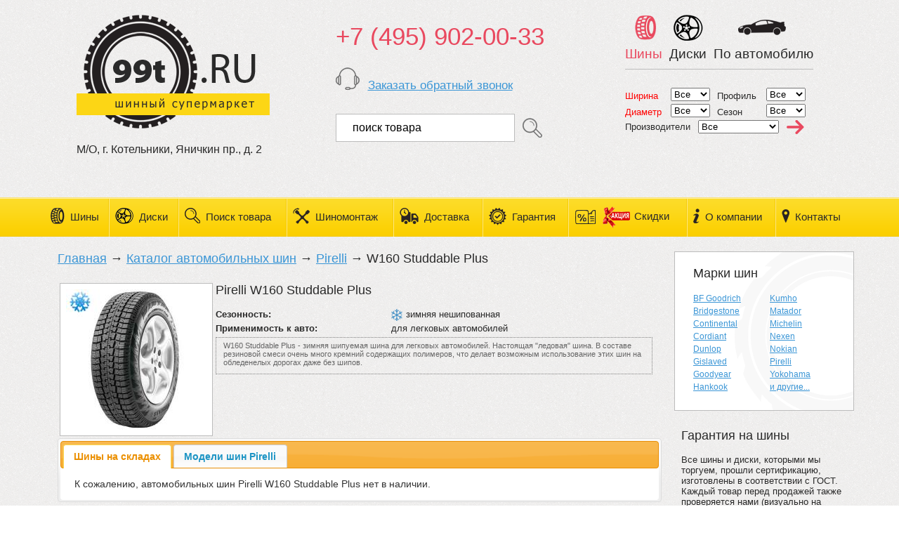

--- FILE ---
content_type: text/html; charset=UTF-8
request_url: https://99t.ru/tyres/pirelli/w160_studdable_plus/
body_size: 62908
content:
<!DOCTYPE html PUBLIC "-//W3C//DTD XHTML 1.0 Transitional//EN" "http://www.w3.org/TR/xhtml1/DTD/xhtml1-transitional.dtd">
<html xmlns="http://www.w3.org/1999/xhtml">
<head>
<meta http-equiv="Content-Type" content="text/html; charset=UTF-8" />
<title>Купить зимние нешипованные шины Pirelli W160 Studdable Plus в Москве. 99t.ru - интернет-магазин по продаже автомобильных шин и колесных дисков в Москве</title>
<meta name="keywords" content="купить зимние нешипованные шины Pirelli W160 Studdable Plus">
<meta name="yandex-verification" content="74f19f3a9bb5ac84" />
<meta name="description" content="купить зимние нешипованные шины Pirelli W160 Studdable Plus в москве. широкий выбор, низкие цены, доставка. 99t.ru - интернет магазин по продаже автомобильных шин и колесных дисков в москве">
<style type="text/css">
<!--
body {
	margin-left: 0px;
	margin-top: 21px;
	margin-right: 0px;
	margin-bottom: 0px;
	background-image: url(/images/bg.gif);
}
body,td,th {
	font-family: Tahoma, Geneva, sans-serif;
	font-size: 13px;
	color: #2a2a2a;
}
-->
</style>
<link href="/css/99t.css?220613" rel="stylesheet" type="text/css" />
<link type="text/css" href="/css/highslide.css" rel="stylesheet" /> 
<link href="/css/ui-lightness11/jquery-ui.min.css" rel="stylesheet">
<link type="text/css" href="/css/style.css" rel="stylesheet" /> 
<link rel="icon" href="/favicon.ico" type="image/x-icon">
<script type="text/javascript" src="/js/jquery-1.11.2.min.js"></script>
<script type="text/javascript" src="/js/jquery-ui.min.js"></script>
<script type="text/javascript" src="/js/jquery.maskedinput.min.js"></script>
<script type="text/javascript" src="/js/client.js?202305183"></script>
<script type="text/javascript" src="/js/highslide.js"></script>
<script type="text/javascript" src="/js/script.js"></script>
</head>

<body>
<table width="100%" border="0" cellpadding="0" cellspacing="0">
  <tr>
    <td class="top_space"><div align="center"><table width="90%" border="0" align="center" cellpadding="0" cellspacing="0">
      <tr>
        <td valign="top" width="33%" class="space_top"><table border="0" align="center" cellpadding="0" cellspacing="0">
          <tr>
            <td align="left" valign="top"><a href="/"><img src="/images/99t_logo.png" alt="99t.ru - шинный супермаркет" width="275" height="162" border="0" title="99t.ru - шинный супермаркет" /></a></td>
          </tr>
          <tr>
            <td class="top_adress">М/О, г. Котельники, Яничкин пр., д. 2</td>
          </tr>
        </table></td>
        <td width="33%" valign="top" class="space_top"><table border="0" align="center" cellpadding="0" cellspacing="0">
          <tr>
            <td class="top_phone_black"><!--+7 (964) 502-00-33 (временно)--></td>
          </tr>
          <tr>
            <td class="top_phone_red"><nobr>+7 (495) 902-00-33</nobr><br><small class='top_phone_black'><!--<br>В связи с наступлением высокого сезона, сроки доставки товара могут увеличиваться.--></small></td>
          </tr>
          <tr>
            <td align="left"><table border="0" cellspacing="0" cellpadding="0">
              <tr>
                <td><img src="/images/order_online.png" width="34" height="32" border="0" /></td>
                <td class="callback"><br /><a href="#" class='recall'>Заказать обратный звонок</a></td>
              </tr>
            </table></td>
          </tr>
          <tr>
            <td class="top_search_space"><table border="0" cellspacing="0" cellpadding="0">
            <form id="searchform" name="searchform" method="post" action="/ssearch/">
              <tr>
                <td>
                  <input name="search_text" type="text" class="form_top_search" id="search_text" value="поиск товара" />
                </td>
                <td><input type="image" src="/images/search.png" name="search_image" width="28" height="28" hspace="11" border="0" id="search_image" /></a></td>
              </tr></form>
            </table></td>
          </tr>
        </table></td>
        <td width="33%" valign="top"><table border="0" align="center" cellpadding="0" cellspacing="0">
          <tr>
            <td><table width="100%" border="0" cellspacing="0" cellpadding="0">
              <tr>
                <td align="center"><img src="/images/tyres_red.png" name="top_tyre_image" width="30" height="35" border="0" id="top_tyre_image" /></td>
                <td align="center"><img src="/images/disks_black.png" name="top_wheel_image" width="42" height="37" border="0" id="top_wheel_image" /></td>
                <td align="center"><img src="/images/car_black.png" name="top_auto_image" width="68" height="22" border="0" id="top_auto_image" /></td>
              </tr>
              <tr>
                <td class="tyre_top_red" id="top_tyre_caption">Шины</td>
                <td class="disk_top" id="top_wheel_caption">Диски</td>
                <td class="car_top" id="top_auto_caption">По автомобилю</td>
              </tr>
            </table></td>
          </tr>
          <tr>
            <td>
﻿<!-- begin tyres -->        
<div id="top_tyres">
        <table width="100%" border="0" cellpadding="0" cellspacing="0" class="disk_select">
          <form id="tform2" name="tform2" method="get" action="/oldsearch.php">
          <tr>
            <td>
              <table width="100%" border="0" cellspacing="0" cellpadding="0">
                <tr>
                  <td style='color: red;'>Ширина</td>
                  <td>
                    <select name="tyrewidth" class="select_form1" id="tyrewidth2">
<option value=''>Все</option>
<option value="10">10</option>
<option value="13">13</option>
<option value="135">135</option>
<option value="145">145</option>
<option value="155">155</option>
<option value="165">165</option>
<option value="175">175</option>
<option value="185">185</option>
<option value="195">195</option>
<option value="205">205</option>
<option value="215">215</option>
<option value="225">225</option>
<option value="235">235</option>
<option value="245">245</option>
<option value="255">255</option>
<option value="265">265</option>
<option value="275">275</option>
<option value="285">285</option>
<option value="295">295</option>
<option value="30">30</option>
<option value="305">305</option>
<option value="31">31</option>
<option value="315">315</option>
<option value="32">32</option>
<option value="320">320</option>
<option value="325">325</option>
<option value="33">33</option>
<option value="335">335</option>
<option value="345">345</option>
<option value="35">35</option>
<option value="355">355</option>
<option value="37">37</option>
<option value="505">505</option>
<option value="520">520</option>
<option value="7">7</option>
<option value="7,5">7,5</option>

                    </select>
                  </td>
                  <td>Профиль</td>
                  <td>
                     <select name="tyreprofile" class="select_form1" id="tyreprofile2">
<option value=''>Все</option>
<option value='-'>-</option>
<option value="10,5">10,5</option>
<option value="11,5">11,5</option>
<option value="12,5">12,5</option>
<option value="15">15</option>
<option value="25">25</option>
<option value="30">30</option>
<option value="35">35</option>
<option value="40">40</option>
<option value="45">45</option>
<option value="50">50</option>
<option value="55">55</option>
<option value="60">60</option>
<option value="65">65</option>
<option value="70">70</option>
<option value="75">75</option>
<option value="80">80</option>
<option value="85">85</option>
<option value="9,5">9,5</option>

                     </select>
                  </td>
                </tr>
                <tr>
                  <td style='color: red;'>Диаметр</td>
                  <td>
                    <select name="tyrediameter" class="select_form1" id="tyrediameter2">
<option value=''>Все</option>
<option value="12">12</option>
<option value="13">13</option>
<option value="14">14</option>
<option value="15">15</option>
<option value="16">16</option>
<option value="17">17</option>
<option value="17,5">17,5</option>
<option value="18">18</option>
<option value="19">19</option>
<option value="20">20</option>
<option value="21">21</option>
<option value="22">22</option>
<option value="22,5">22,5</option>
<option value="23">23</option>
<option value="24">24</option>

                    </select>
                  </td>
                  <td>Сезон</td>
                  <td>
                    <select name="tyreseason" class="select_form1" id="tyreseason2">
<option value=''>Все</option>
<option value='W'>Зимние</option>
<option value='S'>Летние</option>
<option value='MS'>Всесезонные</option>
                    </select>
                  </td>
                </tr>
              </table>
            </td>
          </tr>
          <tr>
            <td>
              <table width="100%" border="0" cellspacing="0" cellpadding="0">
                <tr>
                  <td>
                    <table width="100%" border="0" cellspacing="0" cellpadding="0">
                        <tr>
                          <td>Производители</td>
                          <td>
                            <select name="tyremark" class="select_form2" id="tyremark2">
<option value=''>Все</option>
<option value="Accelera">Accelera</option>
<option value="Altenzo">Altenzo</option>
<option value="Antares">Antares</option>
<option value="Aplus">Aplus</option>
<option value="Arivo">Arivo</option>
<option value="Armstrong">Armstrong</option>
<option value="Atlander">Atlander</option>
<option value="Attar">Attar</option>
<option value="Austone">Austone</option>
<option value="Autogreen">Autogreen</option>
<option value="Avon">Avon</option>
<option value="Barez">Barez</option>
<option value="Bars">Bars</option>
<option value="Barum">Barum</option>
<option value="BF Goodrich">BF Goodrich</option>
<option value="Bridgestone">Bridgestone</option>
<option value="Centara">Centara</option>
<option value="Comforser">Comforser</option>
<option value="Compasal">Compasal</option>
<option value="Continental">Continental</option>
<option value="Contyre">Contyre</option>
<option value="Cordiant">Cordiant</option>
<option value="Delinte">Delinte</option>
<option value="Doublestar">Doublestar</option>
<option value="Dynamo">Dynamo</option>
<option value="Evergreen">Evergreen</option>
<option value="Falken">Falken</option>
<option value="Fortune">Fortune</option>
<option value="General">General</option>
<option value="Gislaved">Gislaved</option>
<option value="Goodride">Goodride</option>
<option value="Goodyear">Goodyear</option>
<option value="Greentrac">Greentrac</option>
<option value="Gripmax">Gripmax</option>
<option value="Habilead">Habilead</option>
<option value="Haida">Haida</option>
<option value="Hankook">Hankook</option>
<option value="Headway">Headway</option>
<option value="Hifly">Hifly</option>
<option value="Ikon Tyres">Ikon Tyres</option>
<option value="iLink">iLink</option>
<option value="Imperial">Imperial</option>
<option value="Jesstire">Jesstire</option>
<option value="Kapsen">Kapsen</option>
<option value="Kingnate">Kingnate</option>
<option value="Kleber">Kleber</option>
<option value="Kumho">Kumho</option>
<option value="Landsail">Landsail</option>
<option value="Landspider">Landspider</option>
<option value="Lanvigator">Lanvigator</option>
<option value="Lassa">Lassa</option>
<option value="Laufenn">Laufenn</option>
<option value="Leao">Leao</option>
<option value="LingLong">LingLong</option>
<option value="Marshal">Marshal</option>
<option value="Massimo">Massimo</option>
<option value="Matador">Matador</option>
<option value="Maxxis">Maxxis</option>
<option value="Michelin">Michelin</option>
<option value="Mirage">Mirage</option>
<option value="Nankang">Nankang</option>
<option value="Nexen">Nexen</option>
<option value="Nitto">Nitto</option>
<option value="Nokian">Nokian</option>
<option value="Ovation">Ovation</option>
<option value="Pace">Pace</option>
<option value="Pirelli">Pirelli</option>
<option value="Powertrac">Powertrac</option>
<option value="Prinx">Prinx</option>
<option value="Rapid">Rapid</option>
<option value="Riostone">Riostone</option>
<option value="Roadboss">Roadboss</option>
<option value="Roadcruza">Roadcruza</option>
<option value="Roadking">Roadking</option>
<option value="Roadmarch">Roadmarch</option>
<option value="Roador">Roador</option>
<option value="Roadstone">Roadstone</option>
<option value="RoadX">RoadX</option>
<option value="Rockblade">Rockblade</option>
<option value="Rotalla">Rotalla</option>
<option value="Royal Black">Royal Black</option>
<option value="Sailun">Sailun</option>
<option value="Sonix">Sonix</option>
<option value="Sunfull">Sunfull</option>
<option value="Superia">Superia</option>
<option value="Tigar">Tigar</option>
<option value="Torero">Torero</option>
<option value="Torque">Torque</option>
<option value="Tourador">Tourador</option>
<option value="Toyo">Toyo</option>
<option value="Tracmax">Tracmax</option>
<option value="Trazano">Trazano</option>
<option value="Triangle">Triangle</option>
<option value="Tunga">Tunga</option>
<option value="Unigrip">Unigrip</option>
<option value="Unistar">Unistar</option>
<option value="Viatti">Viatti</option>
<option value="Vittos">Vittos</option>
<option value="Vredestein">Vredestein</option>
<option value="Wanli">Wanli</option>
<option value="West Lake">West Lake</option>
<option value="Windforce">Windforce</option>
<option value="Yokohama">Yokohama</option>
<option value="Zeetex">Zeetex</option>
<option value="Zmax">Zmax</option>
<option value="Кама">Кама</option>

                            </select>
                          </td>
                        </tr>
                    </table>
                  </td>
                  <td valign="bottom"><input type="image" src="/images/arrow_red1.png" name="Image31" width="34" height="20" border="0" onclick="javascript: return top_check_tyre_form();" id="top_searchtyreimg" /></a>
                  </td>
                </tr>
              </table>
            </td>
          </tr>
          </form>
        </table>
</div>
<!-- end tyres -->

﻿<!-- begin wheels -->
<div id="top_wheels" style='display:none;'>
         <table width="100%" border="0" cellpadding="0" cellspacing="0" class="disk_select">
           <form id="wform2" name="wform2" method="get" action="/oldsearch.php">
           <tr>
             <td>
               <table width="100%" border="0" cellspacing="0" cellpadding="0">
                 <tr>
                   <td>Ширина</td>
                   <td>
                     <select name="wheelwidth" class="select_form1" id="wheelwidth2">
<option value=''>Все</option>
<option value="10">10</option>
<option value="10,5">10,5</option>
<option value="11">11</option>
<option value="11,5">11,5</option>
<option value="12">12</option>
<option value="4,5">4,5</option>
<option value="5">5</option>
<option value="5,5">5,5</option>
<option value="6">6</option>
<option value="6,5">6,5</option>
<option value="7">7</option>
<option value="7,5">7,5</option>
<option value="8">8</option>
<option value="8,5">8,5</option>
<option value="9">9</option>
<option value="9,5">9,5</option>

                     </select>
                   </td>
                   <td style='color: red;'>Диаметр</td>
                   <td>
                     <select name="wheeldiameter" class="select_form1" id="wheeldiameter2">
<option value=''>Все</option>
<option value="13">13</option>
<option value="14">14</option>
<option value="15">15</option>
<option value="16">16</option>
<option value="17">17</option>
<option value="18">18</option>
<option value="19">19</option>
<option value="20">20</option>
<option value="21">21</option>
<option value="22">22</option>
<option value="23">23</option>
<option value="24">24</option>

                     </select>
                   </td>
                 </tr>
                 <tr>
                   <td style='color: red;'>Отверстия</td>
                   <td>
                     <select name="wheelstud" class="select_form1" id="wheelstud2">
<option value=''>Все</option>
<option value="4">4</option>
<option value="5">5</option>
<option value="6">6</option>
<option value="8">8</option>

                     </select>
                   </td>
                   <td style='color: red;'>PCD</td>
                   <td>
                     <select name="wheelpcd" class="select_form1" id="wheelpcd2">
<option value=''>Все</option>
<option value="100">100</option>
<option value="105">105</option>
<option value="108">108</option>
<option value="110">110</option>
<option value="112">112</option>
<option value="114,3">114,3</option>
<option value="115">115</option>
<option value="118">118</option>
<option value="120">120</option>
<option value="127">127</option>
<option value="130">130</option>
<option value="139,7">139,7</option>
<option value="150">150</option>
<option value="160">160</option>
<option value="170">170</option>
<option value="180">180</option>
<option value="98">98</option>

                     </select>
                   </td>
                 </tr>
                 <tr>
                   <td>Вылет</td>
                   <td>
                     <select name="wheelet" class="select_form1" id="wheelet2">
<option value=''>Все</option>
<option value="-10">-10</option>
<option value="-15">-15</option>
<option value="-20">-20</option>
<option value="-35">-35</option>
<option value="-44">-44</option>
<option value="-45">-45</option>
<option value="-5">-5</option>
<option value="10">10</option>
<option value="105">105</option>
<option value="106">106</option>
<option value="109">109</option>
<option value="15">15</option>
<option value="18">18</option>
<option value="19">19</option>
<option value="2">2</option>
<option value="20">20</option>
<option value="21">21</option>
<option value="22">22</option>
<option value="23">23</option>
<option value="24">24</option>
<option value="25">25</option>
<option value="26">26</option>
<option value="27">27</option>
<option value="28">28</option>
<option value="29">29</option>
<option value="30">30</option>
<option value="31">31</option>
<option value="31,5">31,5</option>
<option value="32">32</option>
<option value="33">33</option>
<option value="34">34</option>
<option value="34,5">34,5</option>
<option value="35">35</option>
<option value="36">36</option>
<option value="37">37</option>
<option value="37,5">37,5</option>
<option value="38">38</option>
<option value="38,5">38,5</option>
<option value="39">39</option>
<option value="39,5">39,5</option>
<option value="40">40</option>
<option value="40,5">40,5</option>
<option value="41">41</option>
<option value="41,5">41,5</option>
<option value="42">42</option>
<option value="42,5">42,5</option>
<option value="43">43</option>
<option value="43,5">43,5</option>
<option value="44">44</option>
<option value="44,5">44,5</option>
<option value="45">45</option>
<option value="45,5">45,5</option>
<option value="46">46</option>
<option value="46,5">46,5</option>
<option value="47">47</option>
<option value="47,5">47,5</option>
<option value="48">48</option>
<option value="48,5">48,5</option>
<option value="49">49</option>
<option value="49,5">49,5</option>
<option value="5">5</option>
<option value="50">50</option>
<option value="50,5">50,5</option>
<option value="51">51</option>
<option value="51,5">51,5</option>
<option value="52">52</option>
<option value="52,5">52,5</option>
<option value="53">53</option>
<option value="53,5">53,5</option>
<option value="54">54</option>
<option value="55">55</option>
<option value="55,5">55,5</option>
<option value="56">56</option>
<option value="57">57</option>
<option value="58">58</option>
<option value="59">59</option>
<option value="60">60</option>
<option value="61">61</option>
<option value="61,5">61,5</option>
<option value="62">62</option>
<option value="64">64</option>
<option value="65">65</option>
<option value="66">66</option>
<option value="68">68</option>
<option value="69">69</option>
<option value="71">71</option>

                     </select>
                   </td>
                   <td>Тип</td>
                   <td>
                     <select name="wheeltype" class="select_form1" id="wheeltype2">
<option value=''>Все</option>
<option value='L'>Легкосплавные литые</option>
<option value='S'>Стальные штампованные</option>
<option value='K'>Кованые</option>
                     </select>
                   </td>
                 </tr>
               </table>
             </td>
           </tr>
           <tr>
             <td>
               <table width="100%" border="0" cellspacing="0" cellpadding="0">
                 <tr>
                   <td>
                     <table width="100%" border="0" cellspacing="0" cellpadding="0">
                       <tr>
                         <td>Диаметр ступицы</td>
                         <td>
                           <select name="wheelcb" class="select_form1" id="wheelcb2">
<option value=''>Все</option>
<option value="100,1">100,1</option>
<option value="106,1">106,1</option>
<option value="106,2">106,2</option>
<option value="107,1">107,1</option>
<option value="108,1">108,1</option>
<option value="108,3">108,3</option>
<option value="108,4">108,4</option>
<option value="108,5">108,5</option>
<option value="108,6">108,6</option>
<option value="110,1">110,1</option>
<option value="110,5">110,5</option>
<option value="112">112</option>
<option value="130">130</option>
<option value="130,1">130,1</option>
<option value="139">139</option>
<option value="54,1">54,1</option>
<option value="56,1">56,1</option>
<option value="56,6">56,6</option>
<option value="57,1">57,1</option>
<option value="58,1">58,1</option>
<option value="58,5">58,5</option>
<option value="58,6">58,6</option>
<option value="59,6">59,6</option>
<option value="60">60</option>
<option value="60,1">60,1</option>
<option value="62,5">62,5</option>
<option value="62,6">62,6</option>
<option value="63,3">63,3</option>
<option value="63,35">63,35</option>
<option value="63,4">63,4</option>
<option value="64,1">64,1</option>
<option value="65">65</option>
<option value="65,1">65,1</option>
<option value="66,1">66,1</option>
<option value="66,45">66,45</option>
<option value="66,5">66,5</option>
<option value="66,6">66,6</option>
<option value="67,1">67,1</option>
<option value="69,1">69,1</option>
<option value="70,1">70,1</option>
<option value="70,3">70,3</option>
<option value="70,6">70,6</option>
<option value="71,1">71,1</option>
<option value="71,5">71,5</option>
<option value="71,6">71,6</option>
<option value="72">72</option>
<option value="72,6">72,6</option>
<option value="73,1">73,1</option>
<option value="74,1">74,1</option>
<option value="75">75</option>
<option value="75,1">75,1</option>
<option value="76">76</option>
<option value="77,8">77,8</option>
<option value="77,9">77,9</option>
<option value="78">78</option>
<option value="78,1">78,1</option>
<option value="79">79</option>
<option value="84">84</option>
<option value="84,1">84,1</option>
<option value="89,1">89,1</option>
<option value="92,3">92,3</option>
<option value="92,5">92,5</option>
<option value="93,1">93,1</option>
<option value="95,1">95,1</option>
<option value="98">98</option>
<option value="98,5">98,5</option>
<option value="98,6">98,6</option>

                           </select>
                         </td>
                       </tr>
                       <tr>
                         <td>Производители</td>
                         <td>
                           <select name="wheelmark" class="select_form2" id="wheelmark2">
<option value=''>Все</option>
<option value="Alcasta">Alcasta</option>
<option value="Alutec">Alutec</option>
<option value="Cross Street">Cross Street</option>
<option value="Dezent">Dezent</option>
<option value="Inforged">Inforged</option>
<option value="LegeArtis Concept">LegeArtis Concept</option>
<option value="LegeArtis Optima">LegeArtis Optima</option>
<option value="LS">LS</option>
<option value="MAK">MAK</option>
<option value="Megami">Megami</option>
<option value="NZ">NZ</option>
<option value="OZ Racing">OZ Racing</option>
<option value="Replay">Replay</option>
<option value="Trebl">Trebl</option>
<option value="X'trike">X'trike</option>
<option value="YST">YST</option>
<option value="КиК">КиК</option>

                           </select>
                         </td>
                       </tr>
                     </table>
                   </td>
                   <td valign="bottom">
                     <input type="image" src="/images/arrow_red1.png" name="Image7" onclick="javascript: return top_check_wheel_form();" width="34" height="20" border="0" id="top_searchwheelimg" /></a>
                   </td>
                 </tr>
               </table>
             </td>
           </tr>
           </form>
         </table>
</div>
<!-- end wheels -->

﻿<!-- begin auto -->
<div id="top_auto" style='display:none;'>
        <table width="100%" border="0" cellpadding="0" cellspacing="0" class="disk_select">
          <form id="aform2" name="aform2" method="get" action="/oldsearch.php">
          <tr>
            <td>
              <table width="100%" border="0" cellspacing="0" cellpadding="0">
                <tr>
                  <td style='color: red;'>Марка</td>
                  <td>
                    <select name="automark" class="select_form3" id="automark2">
<option value=''> -= Все =- </option>
<option value='Acura'>Acura</option>
<option value='Alfa Romeo'>Alfa Romeo</option>
<option value='Aston Martin'>Aston Martin</option>
<option value='Audi'>Audi</option>
<option value='BAIC'>BAIC</option>
<option value='Bentley'>Bentley</option>
<option value='BMW'>BMW</option>
<option value='Brilliance'>Brilliance</option>
<option value='Bugatti'>Bugatti</option>
<option value='Buick'>Buick</option>
<option value='BYD'>BYD</option>
<option value='Cadillac'>Cadillac</option>
<option value='Changan'>Changan</option>
<option value='Chery'>Chery</option>
<option value='Chevrolet'>Chevrolet</option>
<option value='Chrysler'>Chrysler</option>
<option value='Citroen'>Citroen</option>
<option value='Dacia'>Dacia</option>
<option value='Daewoo'>Daewoo</option>
<option value='Daihatsu'>Daihatsu</option>
<option value='Datsun'>Datsun</option>
<option value='Dodge'>Dodge</option>
<option value='Dongfeng'>Dongfeng</option>
<option value='Exeed'>Exeed</option>
<option value='FAW'>FAW</option>
<option value='Ferrari'>Ferrari</option>
<option value='Fiat'>Fiat</option>
<option value='Fisker'>Fisker</option>
<option value='Ford'>Ford</option>
<option value='Foton'>Foton</option>
<option value='GAC'>GAC</option>
<option value='Geely'>Geely</option>
<option value='Genesis'>Genesis</option>
<option value='GMC'>GMC</option>
<option value='Great Wall'>Great Wall</option>
<option value='Haima'>Haima</option>
<option value='Haval'>Haval</option>
<option value='Holden'>Holden</option>
<option value='Honda'>Honda</option>
<option value='Hummer'>Hummer</option>
<option value='Hyundai'>Hyundai</option>
<option value='Infiniti'>Infiniti</option>
<option value='Isuzu'>Isuzu</option>
<option value='Iveco'>Iveco</option>
<option value='Jac'>Jac</option>
<option value='Jaecoo'>Jaecoo</option>
<option value='Jaguar'>Jaguar</option>
<option value='Jeep'>Jeep</option>
<option value='Kaiyi'>Kaiyi</option>
<option value='Kia'>Kia</option>
<option value='Lamborghini'>Lamborghini</option>
<option value='Lancia'>Lancia</option>
<option value='Land Rover'>Land Rover</option>
<option value='Lexus'>Lexus</option>
<option value='Lifan'>Lifan</option>
<option value='Lincoln'>Lincoln</option>
<option value='Livan'>Livan</option>
<option value='Lotus'>Lotus</option>
<option value='Marussia'>Marussia</option>
<option value='Maserati'>Maserati</option>
<option value='Maybach'>Maybach</option>
<option value='Mazda'>Mazda</option>
<option value='McLaren'>McLaren</option>
<option value='Mercedes'>Mercedes</option>
<option value='Mercedes-Maybach'>Mercedes-Maybach</option>
<option value='Mercury'>Mercury</option>
<option value='MG'>MG</option>
<option value='Mini'>Mini</option>
<option value='Mitsubishi'>Mitsubishi</option>
<option value='Nissan'>Nissan</option>
<option value='Opel'>Opel</option>
<option value='Peugeot'>Peugeot</option>
<option value='Plymouth'>Plymouth</option>
<option value='Pontiac'>Pontiac</option>
<option value='Porsche'>Porsche</option>
<option value='Ravon'>Ravon</option>
<option value='Renault'>Renault</option>
<option value='Rolls-Royce'>Rolls-Royce</option>
<option value='Rover'>Rover</option>
<option value='Saab'>Saab</option>
<option value='Saturn'>Saturn</option>
<option value='Scion'>Scion</option>
<option value='Seat'>Seat</option>
<option value='Skoda'>Skoda</option>
<option value='Smart'>Smart</option>
<option value='Ssang Yong'>Ssang Yong</option>
<option value='Subaru'>Subaru</option>
<option value='Suzuki'>Suzuki</option>
<option value='Tank'>Tank</option>
<option value='Tesla'>Tesla</option>
<option value='Toyota'>Toyota</option>
<option value='Volkswagen'>Volkswagen</option>
<option value='Volvo'>Volvo</option>
<option value='ВАЗ'>ВАЗ</option>
<option value='ГАЗ'>ГАЗ</option>
<option value='Москвич'>Москвич</option>
<option value='УАЗ'>УАЗ</option>
                    </select>
                  </td>
                </tr>
                <tr>
                  <td style='color: red;'>Модель</td>
                  <td>
                    <select name="automodel" class="select_form3" id="automodel2">
                    </select>
                  </td>
                </tr>
                <tr>
                  <td style='color: red;'>Год</td>
                  <td>
                    <select name="autoyear" class="select_form4" id="autoyear2">
                    </select>
                  </td>
                </tr>
                <tr>
                  <td style='color: red;'>Мод-ция</td>
                  <td>
                    <select name="automod" class="select_form4" id="automod2">
                    </select>
&nbsp; <input type="image" src="/images/arrow_red1.png" name="Image32" onclick="javascript: return top_check_auto_form();" width="34" height="20" border="0" id="top_searchautoimg" /></a>
                  </td>
                </tr>
              </table>
            </td>
          </tr>
          </form>
        </table>
</div>
<!-- end auto -->

            </td>
          </tr>
        </table></td>
      </tr>
    </table></div></td>
  </tr>
  <tr>
    <td class="bg_menu"><table width="90%" border="0" align="center" cellpadding="0" cellspacing="0"  style='max-width: 1200px;'>
      <tr>
        <td class="menu_line"><table border="0" cellspacing="0" cellpadding="0">
          <tr>
            <td><a href="/tyres/"><img src="/images/tyre_icon.png" width="20" height="56" border="0" /></a></td>
            <td class="menu_punkt"><a href="/tyres/">Шины</a></td>
          </tr>
        </table></td>
        <td class="menu_line"><table border="0" cellspacing="0" cellpadding="0">
          <tr>
            <td><a href="/wheels/"><img src="/images/disk_icon.png" width="26" height="56" border="0" /></a></td>
            <td class="menu_punkt"><a href="/wheels/">Диски</a></td>
          </tr>
        </table></td>
        <td class="menu_line"><table border="0" cellspacing="0" cellpadding="0">
          <tr>
            <td><a href="/search/"><img src="/images/search_icon.png" width="22" height="56" border="0" /></a></td>
            <td class="menu_punkt"><a href="/search/">Поиск товара</a></td>
          </tr>
        </table></td>
        <td class="menu_line"><table border="0" cellspacing="0" cellpadding="0">
          <tr>
            <td><a href="/accessories/"><img src="/images/montaj_icon.png" width="24" height="56" border="0" /></a></td>
            <td class="menu_punkt"><a href="/mounting/">Шиномонтаж</a></td>
          </tr>
        </table></td>
        <td class="menu_line"><table border="0" cellspacing="0" cellpadding="0">
          <tr>
            <td><a href="/delivery/"><img src="/images/delivery_icon.png" width="27" height="56" border="0" /></a></td>
            <td class="menu_punkt"><a href="/delivery/">Доставка</a></td>
          </tr>
        </table></td>
        <td class="menu_line"><table border="0" cellspacing="0" cellpadding="0">
          <tr>
            <td><a href="/warranty/"><img src="/images/warranty_icon.png" width="25" height="56" border="0" /></a></td>
            <td class="menu_punkt"><a href="/warranty/">Гарантия</a></td>
          </tr>
        </table></td>
        <td class="menu_line"><table border="0" cellspacing="0" cellpadding="0">
          <tr>
            <td><a href="/discounts/"><img src="/images/sale_icon.png" width="31" height="56" border="0" /></a></td>
            <td class="menu_punkt"><a href="/discounts/"><img src='/images/action.png' align='absmiddle'> Скидки</a></td>
          </tr>
        </table></td>
        <td class="menu_line"><table border="0" cellspacing="0" cellpadding="0">
          <tr>
            <td><a href="/about/"><img src="/images/company_icon.png" width="9" height="56" border="0" /></a></td>
            <td class="menu_punkt"><a href="/about/">О&nbsp;компании</a></td>
          </tr>
        </table></td>
        <td class="menu_space"><table border="0" cellspacing="0" cellpadding="0">
          <tr>
            <td><a href="/contacts/"><img src="/images/contact_icon.png" width="11" height="56" border="0" /></a></td>
            <td class="menu_punkt"><a href="/contacts/">Контакты</a></td>
          </tr>
        </table></td>
      </tr>
    </table></td>
  </tr>
  <tr>
    <td class="center_space" >
      <table  width="90%" border="0" align="center" cellpadding="0" cellspacing="0">
      <tr>

      <td width="100%" class="center_space2">

        <table width="100%" border="0" cellspacing="0" cellpadding="0">
          <tr>
            <td class="text18"><a href='/'>Главная</a> &rarr; <a href='/tyres/'>Каталог автомобильных шин</a> &rarr; <a href='/tyres/pirelli/'>Pirelli</a> &rarr; W160 Studdable Plus<br /><br />

            </td>
          </tr>
        </table>


<script>
$(function(){
  $('#model_data').tabs({  
    activate: function(event,ui) {                                                       
    $("#model_data").tabs( "option", "heightStyle", "content" );
    if ($("#model_data").tabs( "option", "active" )==($('#model_data >ul >li').size()-1))
    {  $("#model3").height($("#model_data").height()-67);
    }
   }
  });
  $("#model_data").tabs().css({
   'min-height': '50px',
   'overflow': 'auto'
  });

});
function chkqty(inp,total)
{  if (inp>total) { alert("К сожалению, на складе нет нужного Вам количества товара"); return false;}
   return true;
}
</script>

<table class='modelcard'>
  <tr>
    <td width="180">

<table class="rimage"><tr><td>
<a id="thumb1" href="/images/tyres/large/pirelli_w160_studdable_plus.jpg" class="highslide" onclick="return hs.expand(this)">
       <img src="/images/tyres/small/pirelli_w160_studdable_plus.jpg" width=200 height=200>
</a>
<div class="highslide-caption">
Автомобильные шины <b>Pirelli W160 Studdable Plus</b>
</div>                                                 
</td></td></table>

    </td>
    <td>
       <h2>Pirelli W160 Studdable Plus</h2>
       <span class='bblock'>Сезонность:</span> <nobr><img src='/images/snow_small.png' align='absmiddle' style='margin-right: 5px;'>зимняя нешипованная</nobr><br clear='all'>

       <span class='bblock'>Применимость к авто:</span> <nobr>для легковых автомобилей</nobr><br clear='all'>

       <div class='description'>W160 Studdable Plus - зимняя шипуемая шина для легковых автомобилей. Настоящая "ледовая" шина. В составе резиновой смеси очень много кремний содержащих полимеров, что делает возможным использование этих шин на обледенелых дорогах даже без шипов.</div>
    </td>
  </tr>
</table>
<div id="model_data">
  <ul>
    <li><a href="#model1">Шины на складах</a></li>

    <li><a href="#model3">Модели шин Pirelli</a></li>
  </ul>
  <div id="model1" style="background-color:white">

К сожалению, автомобильных шин Pirelli W160 Studdable Plus нет в наличии.

  </div>

  <div id="model3">



<br class='brmodel' clear='all'><h3><img src='/images/sun_snow.png' align='absmiddle'>&nbsp;Всесезонные шины</h3>




<div class='boxmodel'><a href='/tyres/pirelli/carrier_all_season/' style='color:#CCCCCC'>Carrier All Season</a></div>



<div class='boxmodel'><a href='/tyres/pirelli/cinturato_all_season_plus/' style='color:#CCCCCC'>Cinturato All Season +</a></div>



<div class='boxmodel'><a href='/tyres/pirelli/cinturato_all_season_sf2/'>Cinturato All Season SF2</a></div>



<div class='boxmodel'><a href='/tyres/pirelli/fh88_amaranto_enegry/' style='color:#CCCCCC'>FH88 Amaranto Enegry</a></div>



<div class='boxmodel'><a href='/tyres/pirelli/fr01/' style='color:#CCCCCC'>FR01</a></div>



<div class='boxmodel'><a href='/tyres/pirelli/p2500_euro/' style='color:#CCCCCC'>P2500 Euro</a></div>



<div class='boxmodel'><a href='/tyres/pirelli/p400_touring/' style='color:#CCCCCC'>P400 Touring</a></div>



<div class='boxmodel'><a href='/tyres/pirelli/p6_four_seasons/' style='color:#CCCCCC'>P6 Four Seasons</a></div>



<div class='boxmodel'><a href='/tyres/pirelli/scorpion_at/' style='color:#CCCCCC'>Scorpion A/T</a></div>



<div class='boxmodel'><a href='/tyres/pirelli/scorpion_mtr/' style='color:#CCCCCC'>Scorpion MTR</a></div>



<div class='boxmodel'><a href='/tyres/pirelli/scorpion_st/' style='color:#CCCCCC'>Scorpion S/T</a></div>



<div class='boxmodel'><a href='/tyres/pirelli/scorpion_str_a/' style='color:#CCCCCC'>Scorpion STR a</a></div>



<div class='boxmodel'><a href='/tyres/pirelli/scorpion_verde_all_season/'>Scorpion Verde All Season</a></div>



<div class='boxmodel'><a href='/tyres/pirelli/scorpion_zero_all_season/'>Scorpion Zero All Season</a></div>



<div class='boxmodel'><a href='/tyres/pirelli/st01/' style='color:#CCCCCC'>ST01</a></div>



<div class='boxmodel'><a href='/tyres/pirelli/tg85/' style='color:#CCCCCC'>TG85</a></div>



<div class='boxmodel'><a href='/tyres/pirelli/th88_amaranto/' style='color:#CCCCCC'>TH88 Amaranto</a></div>



<div class='boxmodel'><a href='/tyres/pirelli/tr01/' style='color:#CCCCCC'>TR01</a></div>



<div class='boxmodel'><a href='/tyres/pirelli/tr85/' style='color:#CCCCCC'>TR85</a></div>


<br class='brmodel' clear='all'><h3><img src='/images/sun.png' align='absmiddle'>&nbsp;Летние шины</h3>




<div class='boxmodel'><a href='/tyres/pirelli/carrier/' style='color:#CCCCCC'>Carrier</a></div>



<div class='boxmodel'><a href='/tyres/pirelli/chrono/' style='color:#CCCCCC'>Chrono</a></div>



<div class='boxmodel'><a href='/tyres/pirelli/chrono_2/' style='color:#CCCCCC'>Chrono 2</a></div>



<div class='boxmodel'><a href='/tyres/pirelli/cinturato_p1/'>Cinturato P1</a></div>



<div class='boxmodel'><a href='/tyres/pirelli/cinturato_p1_verde/'>Cinturato P1 Verde</a></div>



<div class='boxmodel'><a href='/tyres/pirelli/cinturato_p4/' style='color:#CCCCCC'>Cinturato P4</a></div>



<div class='boxmodel'><a href='/tyres/pirelli/cinturato_p6/' style='color:#CCCCCC'>Cinturato P6</a></div>



<div class='boxmodel'><a href='/tyres/pirelli/cinturato_p7/'>Cinturato P7</a></div>



<div class='boxmodel'><a href='/tyres/pirelli/cinturato_p7_blue/' style='color:#CCCCCC'>Cinturato P7 Blue</a></div>



<div class='boxmodel'><a href='/tyres/pirelli/citynet/' style='color:#CCCCCC'>Citynet</a></div>



<div class='boxmodel'><a href='/tyres/pirelli/citynet_plus_l6/' style='color:#CCCCCC'>Citynet Plus L6</a></div>



<div class='boxmodel'><a href='/tyres/pirelli/dragon/' style='color:#CCCCCC'>Dragon</a></div>



<div class='boxmodel'><a href='/tyres/pirelli/euforia/' style='color:#CCCCCC'>Euforia</a></div>



<div class='boxmodel'><a href='/tyres/pirelli/formula_energy/'>Formula Energy</a></div>



<div class='boxmodel'><a href='/tyres/pirelli/p_zero_new_(sport)/'>P Zero New (Sport)</a></div>



<div class='boxmodel'><a href='/tyres/pirelli/p3000_energy/' style='color:#CCCCCC'>P3000 Energy</a></div>



<div class='boxmodel'><a href='/tyres/pirelli/p400_aquamile/' style='color:#CCCCCC'>P400 Aquamile</a></div>



<div class='boxmodel'><a href='/tyres/pirelli/p4000_super_touring/' style='color:#CCCCCC'>P4000 Super Touring</a></div>



<div class='boxmodel'><a href='/tyres/pirelli/p5000_drago/' style='color:#CCCCCC'>P5000 Drago</a></div>



<div class='boxmodel'><a href='/tyres/pirelli/p6/' style='color:#CCCCCC'>P6</a></div>



<div class='boxmodel'><a href='/tyres/pirelli/p6000/' style='color:#CCCCCC'>P6000</a></div>



<div class='boxmodel'><a href='/tyres/pirelli/p6000_powergy/' style='color:#CCCCCC'>P6000 Powergy</a></div>



<div class='boxmodel'><a href='/tyres/pirelli/p7/' style='color:#CCCCCC'>P7</a></div>



<div class='boxmodel'><a href='/tyres/pirelli/p7_blue/' style='color:#CCCCCC'>P7 Blue</a></div>



<div class='boxmodel'><a href='/tyres/pirelli/p7000/' style='color:#CCCCCC'>P7000</a></div>



<div class='boxmodel'><a href='/tyres/pirelli/powergy/'>Powergy</a></div>



<div class='boxmodel'><a href='/tyres/pirelli/pzero/'>PZero</a></div>



<div class='boxmodel'><a href='/tyres/pirelli/pzero_asimmetrico/' style='color:#CCCCCC'>PZero Asimmetrico</a></div>



<div class='boxmodel'><a href='/tyres/pirelli/pzero_corsa/' style='color:#CCCCCC'>PZero CORSA</a></div>



<div class='boxmodel'><a href='/tyres/pirelli/pzero_corsa_asimmetrico/' style='color:#CCCCCC'>PZero CORSA Asimmetrico</a></div>



<div class='boxmodel'><a href='/tyres/pirelli/pzero_corsa_direzionale/' style='color:#CCCCCC'>Pzero CORSA Direzionale</a></div>



<div class='boxmodel'><a href='/tyres/pirelli/pzero_direzionale/' style='color:#CCCCCC'>PZero Direzionale</a></div>



<div class='boxmodel'><a href='/tyres/pirelli/pzero_nero/' style='color:#CCCCCC'>PZero Nero</a></div>



<div class='boxmodel'><a href='/tyres/pirelli/pzero_nero_gt/' style='color:#CCCCCC'>PZero Nero GT</a></div>



<div class='boxmodel'><a href='/tyres/pirelli/pzero_pz4/'>PZero PZ4</a></div>



<div class='boxmodel'><a href='/tyres/pirelli/pzero_rosso_asimmetrico/' style='color:#CCCCCC'>PZero ROSSO Asimmetrico</a></div>



<div class='boxmodel'><a href='/tyres/pirelli/pzero_rosso_direzionale/' style='color:#CCCCCC'>PZero Rosso Direzionale</a></div>



<div class='boxmodel'><a href='/tyres/pirelli/pzero_silver/' style='color:#CCCCCC'>PZero Silver</a></div>



<div class='boxmodel'><a href='/tyres/pirelli/pzero_trofeo_r/' style='color:#CCCCCC'>Pzero Trofeo R</a></div>



<div class='boxmodel'><a href='/tyres/pirelli/scorpion/'>Scorpion</a></div>



<div class='boxmodel'><a href='/tyres/pirelli/scorpion_all_terrain_plus/'>Scorpion All Terrain Plus</a></div>



<div class='boxmodel'><a href='/tyres/pirelli/scorpion_atr/'>Scorpion ATR</a></div>



<div class='boxmodel'><a href='/tyres/pirelli/scorpion_str/' style='color:#CCCCCC'>Scorpion STR</a></div>



<div class='boxmodel'><a href='/tyres/pirelli/scorpion_verde/'>Scorpion Verde</a></div>



<div class='boxmodel'><a href='/tyres/pirelli/scorpion_zero/'>Scorpion Zero</a></div>



<div class='boxmodel'><a href='/tyres/pirelli/scorpion_zero_asimmetrico/'>Scorpion Zero Asimmetrico</a></div>


<br class='brmodel' clear='all'><h3><img src='/images/snow.png' align='absmiddle'>&nbsp;Зимние шины</h3>




<div class='boxmodel'><a href='/tyres/pirelli/ceat_artic_iii/' style='color:#CCCCCC'>Ceat Artic III</a></div>



<div class='boxmodel'><a href='/tyres/pirelli/chrono_winter/' style='color:#CCCCCC'>Chrono Winter</a> <img src='/images/ship_small.png' align='absmiddle'></div>



<div class='boxmodel'><a href='/tyres/pirelli/citynet_winter_plus/' style='color:#CCCCCC'>Citynet Winter Plus</a></div>



<div class='boxmodel'><a href='/tyres/pirelli/formula_ice/'>Formula Ice</a> <img src='/images/ship_small.png' align='absmiddle'></div>



<div class='boxmodel'><a href='/tyres/pirelli/formula_ice_friction/'>Formula Ice Friction</a></div>



<div class='boxmodel'><a href='/tyres/pirelli/formula_winter/'>Formula Winter</a></div>



<div class='boxmodel'><a href='/tyres/pirelli/ice_zero_fr_3/'>Ice Zero FR 3</a></div>



<div class='boxmodel'><a href='/tyres/pirelli/pzero_winter/'>PZero Winter</a></div>



<div class='boxmodel'><a href='/tyres/pirelli/scorpion_ice_and_snow/' style='color:#CCCCCC'>Scorpion Ice & Snow</a></div>



<div class='boxmodel'><a href='/tyres/pirelli/scorpion_ice_zero_2/'>Scorpion Ice Zero 2</a> <img src='/images/ship_small.png' align='absmiddle'></div>



<div class='boxmodel'><a href='/tyres/pirelli/scorpion_winter/'>Scorpion Winter</a></div>



<div class='boxmodel'><a href='/tyres/pirelli/scorpion_winter_2/'>Scorpion Winter 2</a></div>



<div class='boxmodel'><a href='/tyres/pirelli/w160_snowcontrol/' style='color:#CCCCCC'>W160 Snowcontrol</a></div>



<div class='boxmodel'><a href='/tyres/pirelli/w160_studdable_plus/' style='color:#CCCCCC'>W160 Studdable Plus</a></div>



<div class='boxmodel'><a href='/tyres/pirelli/w190_snowcontrol/' style='color:#CCCCCC'>W190 Snowcontrol</a></div>



<div class='boxmodel'><a href='/tyres/pirelli/w190_snowcontrol_serie_ii/' style='color:#CCCCCC'>W190 Snowcontrol Serie II</a></div>



<div class='boxmodel'><a href='/tyres/pirelli/w190_snowcontrol_serie_iii/' style='color:#CCCCCC'>W190 Snowcontrol Serie III</a></div>



<div class='boxmodel'><a href='/tyres/pirelli/w190_snowsport/' style='color:#CCCCCC'>W190 Snowsport</a></div>



<div class='boxmodel'><a href='/tyres/pirelli/w190_sottozero/' style='color:#CCCCCC'>W190 Sottozero</a></div>



<div class='boxmodel'><a href='/tyres/pirelli/w210_snowcontrol_serie_ii/' style='color:#CCCCCC'>W210 Snowcontrol Serie II</a></div>



<div class='boxmodel'><a href='/tyres/pirelli/w210_snowcontrol_serie_iii/' style='color:#CCCCCC'>W210 Snowcontrol Serie III</a></div>



<div class='boxmodel'><a href='/tyres/pirelli/w210_snowsport/' style='color:#CCCCCC'>W210 Snowsport</a></div>



<div class='boxmodel'><a href='/tyres/pirelli/w210_sottozero/' style='color:#CCCCCC'>W210 Sottozero</a></div>



<div class='boxmodel'><a href='/tyres/pirelli/w210_sottozero_serie_ii/' style='color:#CCCCCC'>W210 Sottozero Serie II</a></div>



<div class='boxmodel'><a href='/tyres/pirelli/w240_snowsport/' style='color:#CCCCCC'>W240 Snowsport</a></div>



<div class='boxmodel'><a href='/tyres/pirelli/w240_sottozero/' style='color:#CCCCCC'>W240 Sottozero</a></div>



<div class='boxmodel'><a href='/tyres/pirelli/w240_sottozero_serie_ii/'>W240 Sottozero Serie II</a></div>



<div class='boxmodel'><a href='/tyres/pirelli/w270_sottozero_serie_ii/' style='color:#CCCCCC'>W270 Sottozero Serie II</a></div>



<div class='boxmodel'><a href='/tyres/pirelli/winter_carving/' style='color:#CCCCCC'>Winter Carving</a> <img src='/images/ship_small.png' align='absmiddle'></div>



<div class='boxmodel'><a href='/tyres/pirelli/winter_carving_edge/' style='color:#CCCCCC'>Winter Carving Edge</a> <img src='/images/ship_small.png' align='absmiddle'></div>



<div class='boxmodel'><a href='/tyres/pirelli/winter_cinturato/' style='color:#CCCCCC'>Winter Cinturato</a></div>



<div class='boxmodel'><a href='/tyres/pirelli/winter_cinturato_2/' style='color:#CCCCCC'>Winter Cinturato 2</a></div>



<div class='boxmodel'><a href='/tyres/pirelli/winter_ice_control/' style='color:#CCCCCC'>Winter Ice Control</a></div>



<div class='boxmodel'><a href='/tyres/pirelli/winter_ice_zero/'>Winter Ice Zero</a> <img src='/images/ship_small.png' align='absmiddle'></div>



<div class='boxmodel'><a href='/tyres/pirelli/winter_ice_zero_2/'>Winter Ice Zero 2</a> <img src='/images/ship_small.png' align='absmiddle'></div>



<div class='boxmodel'><a href='/tyres/pirelli/winter_ice_zero_asimmetrico/'>Winter Ice Zero Asimmetrico</a></div>



<div class='boxmodel'><a href='/tyres/pirelli/winter_ice_zero_friction/'>Winter Ice Zero Friction</a></div>



<div class='boxmodel'><a href='/tyres/pirelli/winter_sottozero_serie_iii/'>Winter Sottozero Serie III</a></div>
  </div>
<!--
  <div id="model4">
  </div>
-->
</div>

        </td>
        <td width="256" valign="top">

<!--<a href="/tyres/goodyear/" title="Бесплатный шиномонтаж на летние шины GOODYEAR"><img src="/images/goodyear_mount.jpg" alt="Бесплатный шиномонтаж на летние шины GOOYEAR" style="margin-bottom: 15px; border: 1px solid grey;"></a>
-->
          <table width="256" border="0" cellspacing="0" cellpadding="0">
            <tr>
              <td class="tyre_table"><h2>Марки шин</h2>
                <table width="100%" border="0" cellspacing="0" cellpadding="0">
                  <tr>
                    <td class="tab5" width="50%">
                      <a href="/tyres/bf_goodrich/">BF Goodrich</a><br />
                      <a href="/tyres/bridgestone/">Bridgestone</a><br />
                      <a href="/tyres/continental/">Continental</a><br />
                      <a href="/tyres/cordiant/">Cordiant</a><br />
                      <a href="/tyres/dunlop/">Dunlop</a><br />
                      <a href="/tyres/gislaved/">Gislaved</a><br />
                      <a href="/tyres/goodyear/">Goodyear</a><br />
                      <a href="/tyres/hankook/">Hankook</a>
                    </td>
                    <td class="tab5" width="50%">
                      <a href="/tyres/kumho/">Kumho</a><br />
                      <a href="/tyres/matador/">Matador</a><br />
                      <a href="/tyres/michelin/">Michelin</a><br />
                      <a href="/tyres/nexen/">Nexen</a><br />
                      <a href="/tyres/nokian/">Nokian</a><br />
                      <a href="/tyres/pirelli/">Pirelli</a><br />
                      <a href="/tyres/yokohama/">Yokohama</a><br />
                      <a href="/tyres/">и другие...</a></td>
                  </tr>
                </table></td>
            </tr>
        </table><br />

          <table width="100%" border="0" cellspacing="0" cellpadding="0">
            <tr>
              <td class="tab6"><h2>Гарантия на шины</h2>
                <p>Все шины и диски, которыми мы 
                  торгуем, прошли сертификацию, 
                  изготовлены в соответствии с ГОСТ. 
                  Каждый товар перед продажей 
                  также проверяется нами (визуально 
                  на отсутствие дефектов и полноту 
                  комплектации), мы дорожим своей 
                репутацией.</p></td>
            </tr>
          </table><br />
          <table width="256" border="0" cellspacing="0" cellpadding="0">
            <tr>
              <td class="point_gorizont"><img src="/images/spacer.gif" width="256" height="1" /></td>
            </tr>
          </table><br />
          <table width="100%" border="0" cellspacing="0" cellpadding="0">
            <tr>
              <td class="tab6"><h2>Доставка</h2>
                <p>С 12-00 до 18-00 по рабочим дням по Москве и Московской области (в 
                пределах 5 км от МКАД) составляет 700 рублей. На акционные товары - доставка бесплатна.</p></td>
            </tr>
          </table>
<br> 

          <table width="256" border="0" cellspacing="0" cellpadding="0">
            <tr>
              <td class="point_gorizont"><img src="/images/spacer.gif" width="256" height="1" /></td>
            </tr>
          </table><br />
          <table width="256" border="0" cellspacing="0" cellpadding="0">
            <tr>
              <td align="center" valign="top"><img src="/images/worktime_icon.png" width="26" height="25" vspace="10" border="0" /></td>
              <td class="tab3">Режим работы</td>
            </tr>
            <tr>
              <td align="center" valign="top">&nbsp;</td>
              <td class="tab4"><b>Офис и склад:</b><table border="0" cellspacing="0" cellpadding="0">
                <tr>
                  <td class="tab1">Пн-чт</td>
                  <td class="tab2">с 9:00 по 18:00</td>
                </tr>
                <tr>
                  <td class="tab1">Пт</td>
                  <td class="tab2">с 9:00 по 17:00</td>
                </tr>
                <tr>
                  <td class="tab1"><font color='red'>Сб, Вс</font></td>
                  <td class="tab2"><font color='red'>выходной</font></td>
                </tr>
              </table>
              </td>
            </tr>
          </table>
<!--
<div class='grats'>
<img src="/images/new_year.png"><br />
<span>Уважаемые клиенты и партнеры!</span>

<b>Поздравляем Вас с Новым Годом и Рождеством!</b><br />
Сообщаем, что с 31 декабря по 11 января офис компании не работает<br />
Заказы принимаются через сайт круглосуточно.
<br>
<br><br>С уважением, менеджеры 99t.ru
<br>
<br>
</div>
-->
</td>
      </tr>
    </table></td>
  </tr>
  <tr>
    <td class="bottom_space"><table width="90%" border="0" align="center" cellpadding="0" cellspacing="0">
      <tr>
        <td class="bottom_text"><p>&copy; ООО &quot;Юнайтед Тайерс&quot;, 2013-2026</p>
          <p>Тел: (495) 902-00-33 (мн.) e-mail: <a href='mailto:info@99t.ru'>info@99t.ru</a></p>
          <p>Все права на материалы, находящиеся на сайте, охраняются в соответствии с законодательством РФ.<br />
          Вся информация на сайте, включая цены на товары, носит исключительно информационный характер и не является публичной офертой.</p>
          <table border="0" cellspacing="0" cellpadding="0">
            <tr>
              <td class="tab_bottom_space"><!--<img src="/images/visa_mastercard.gif" width="95" height="30" border="0" title="Мы принимаем к оплате платежные карты Visa/Mastercard" />--></td>
              <td class="tab_bottom_space"><!--<img src="/images/mail_ru.gif" width="88" height="30" border="0" />--></td>
              <td class="tab_bottom_space">
<!-- Yandex.Metrika informer -->
<!-- <a href="https://metrika.yandex.ru/stat/?id=24942443&amp;from=informer"
target="_blank" rel="nofollow"><img src="//bs.yandex.ru/informer/24942443/3_1_FFFFFFFF_EFEFEFFF_0_pageviews"
style="width:88px; height:31px; border:0;" alt="Яндекс.Метрика" title="Яндекс.Метрика: данные за сегодня (просмотры, визиты и уникальные посетители)" onclick="try{Ya.Metrika.informer({i:this,id:24942443,lang:'ru'});return false}catch(e){}"/></a>
-->
<!-- /Yandex.Metrika informer -->
<!-- Yandex.Metrika counter -->

<script type="text/javascript">
(function (d, w, c) {
    (w[c] = w[c] || []).push(function() {
        try {
            w.yaCounter24942443 = new Ya.Metrika({id:24942443,
                    webvisor:true,
                    clickmap:true,
                    trackLinks:true,
                    accurateTrackBounce:true});
        } catch(e) { }
    });

    var n = d.getElementsByTagName("script")[0],
        s = d.createElement("script"),
        f = function () { n.parentNode.insertBefore(s, n); };
    s.type = "text/javascript";
    s.async = true;
    s.src = (d.location.protocol == "https:" ? "https:" : "http:") + "//mc.yandex.ru/metrika/watch.js";

    if (w.opera == "[object Opera]") {
        d.addEventListener("DOMContentLoaded", f, false);
    } else { f(); }
})(document, window, "yandex_metrika_callbacks");
</script>
<noscript><div><img src="//mc.yandex.ru/watch/24942443" style="position:absolute; left:-9999px;" alt="" /></div></noscript>
<!-- /Yandex.Metrika counter -->
</td>
          <td class="tab_bottom_space"><!--<a href="https://clck.yandex.ru/redir/dtype=stred/pid=47/cid=1248/*https://market.yandex.ru/grade-shop.xml?shop_id=228358"><img src="https://clck.yandex.ru/redir/dtype=stred/pid=47/cid=1248/*https://img.yandex.ru/market/informer3.png" border="0" alt="Оцените качество магазина 99t.ru на Яндекс.Маркете." />--></a></td>
              <td class="tab_bottom_space"><!--<a href="https://clck.yandex.ru/redir/dtype=stred/pid=47/cid=2508/*https://grade.market.yandex.ru/?id=228358&action=link"><img src="https://clck.yandex.ru/redir/dtype=stred/pid=47/cid=2505/*https://grade.market.yandex.ru/?id=228358&action=image&size=0" border="0" width="88" height="31" alt="Читайте отзывы покупателей и оценивайте качество магазина 99t.ru на Яндекс.Маркете" /></a>--></td>
            </tr>
          </table>
          <p><a href="/tyres/">Каталог шин</a> | <a href="/wheels/">Каталог дисков</a> | <a href="/accessories/">Аксессуары</a> | <a href="/search/">Поиск шин и дисков</a> | <a href="/mounting/">Шиномонтаж</a> | <a href="/delivery/">Доставка и оплата</a> | <a href="/warranty/">Гарантии качества</a> | <a href="/discounts/">Скидки</a> | <a href="/contacts/">Контакты</a> | <a href="/sitemap/">Карта сайта</a></p></td>
        <td align="right" valign="bottom"><a href="https://www.ranga.ru" target='_blank'><img src="/images/design_by_ranga.gif" alt="Design by RANGA Performance" title="Design by RANGA Performance" width="114" height="50" border="0" /></a></td>
      </tr>
    </table></td>
  </tr>
</table>
<div id='recallorder'><center><i>Вы не дозвонились? Сейчас нерабочее время?<br> Вам необходима консультация?</i></center><br /><br />
Вы можете оставить Ваши координаты и задать интересующий Вас вопрос. Менеджер нашей компании обязательно перезвонит Вам в удобное для Вас время и ответит на него.<br /><br />
<table width="100%" border="0">
<form name="recall" id="recall">
<tr>
  <td>Как Вас зовут?<sup><font color="red">*</font></sup></td>
  <td><input id="rname" name="rname"></td>
</tr>
<tr>
  <td>Как с Вами связаться?<sup><font color="red">*</font></sup></td>
  <td><input id="rcall" name="rcall"></td>
</tr>
<tr>
  <td colspan="2">Ваш вопрос, предложение или отзыв<sup><font color="red">*</font></sup><br>
  <textarea id="rquestion" name="rquestion"></textarea>
  </td>
</tr>
</form>
</table>
</div>
<div id='orderfollow'></div>
<script>
  (function(i,s,o,g,r,a,m){i['GoogleAnalyticsObject']=r;i[r]=i[r]||function(){
  (i[r].q=i[r].q||[]).push(arguments)},i[r].l=1*new Date();a=s.createElement(o),
  m=s.getElementsByTagName(o)[0];a.async=1;a.src=g;m.parentNode.insertBefore(a,m)
  })(window,document,'script','//www.google-analytics.com/analytics.js','ga');

  ga('create', 'UA-50870265-1', '99t.ru');
  ga('send', 'pageview');

</script>
<!-- BEGIN JIVOSITE CODE  -->
<!--<script type='text/javascript'>
(function(){ var widget_id = 'hr8i5DoY6v';var d=document;var w=window;function l(){
var s = document.createElement('script'); s.type = 'text/javascript'; s.async = true; s.src = '//code.jivosite.com/script/widget/'+widget_id; var ss = document.getElementsByTagName('script')[0]; ss.parentNode.insertBefore(s, ss);}if(d.readyState=='complete'){l();}else{if(w.attachEvent){w.attachEvent('onload',l);}else{w.addEventListener('load',l,false);}}})();</script>
-->
<!-- {/literal} END JIVOSITE CODE -->
<img id="loader" src="/images/atom2.gif" alt="Loading, please wait">
<div itemscope itemtype="https://schema.org/Organization" style="display:none;">
<meta itemprop="name" content="Интернет-магазин 99t.ru" />
<link itemprop="logo" href="https://99t.ru/images/99t_logo.png" />
<link itemprop="url" href="https://99t.ru" />
<meta itemprop="description" content="Интернет-магазин 99t.ru" />
<meta itemprop="email" content="info@99t.ru" />
<div itemprop="address" itemscope itemtype="https://schema.org/PostalAddress">
<meta itemprop="addressLocality" content="Котельники, Московская область, Россия" />			  
<meta itemprop="postalCode" content="141000" />
<meta itemprop="streetAddress" content="Яничкин проезд, д. 2" />
<meta itemprop="telephone" content="+7 (495) 902-00-33" />
</div>
</body>
</html>


--- FILE ---
content_type: text/css
request_url: https://99t.ru/css/99t.css?220613
body_size: 17303
content:
.top_space {
	padding-bottom: 21px;
	text-align: center;
	vertical-align: bottom;
}
.space_top {
	padding-right: 20px;
}
.top_adress {
	font-size: 16px;
	text-align: left;
	vertical-align: bottom;
	padding-top: 21px;
}
.top_phone_black {
	font-size: 12px;
	text-align: left;
	vertical-align: top;
	padding-bottom: 11px;
	font-weight: normal;
}
.top_phone_red {
	font-size: 35px;
	color: #e9495f;
	text-align: left;
	vertical-align: top;
	font-weight: normal;
	padding-bottom: 20px;
}
.callback {
	font-size: 17px;
	padding-left: 12px;
}
a:link {
	color: #3b96d6;
	text-decoration: underline;
}
a:visited {
	color: #2F7DB4;
	text-decoration: underline;
}
a:hover {
	color: #e9495f;
	text-decoration: none;
}
a:active {
	color: #e9495f;
	text-decoration: none;
}
.top_search_space {
	text-align: left;
	padding-top: 30px;
}
.form_top_search {
	font-size: 16px;
	height: 36px;
	width: 220px;
	padding-right: 10px;
	padding-left: 23px;
	background-color: #FFF;
	border: 1px solid #bcbcbc;
	text-align: left;
}
.tyre_top {
	font-size: 19px;
	text-align: center;
	padding-top: 8px;
	padding-right: 5px;
	padding-bottom: 10px;
	border-bottom-width: 1px;
	border-bottom-style: solid;
	border-bottom-color: #bcbcbc;
}
.tyre_top a:link {
	font-size: 20px;
	color: #2a2a2a;
	text-decoration: none;
}
.tyre_top a:visited {
	font-size: 20px;
	color: #2a2a2a;
	text-decoration: none;
}
.tyre_top a:hover {
	font-size: 20px;
	color: #e9495f;
	text-decoration: none;
}
.tyre_top a:active {
	font-size: 20px;
	color: #e9495f;
	text-decoration: none;
}
.tyre_top_red {
	font-size: 19px;
	text-align: center;
	padding-top: 8px;
	color: #e9495f;
	padding-right: 5px;
	padding-bottom: 10px;
	border-bottom-width: 1px;
	border-bottom-style: solid;
	border-bottom-color: #bcbcbc;
}
.disk_top {
	font-size: 19px;
	text-align: center;
	padding-top: 8px;
	padding-right: 5px;
	padding-left: 5px;
	padding-bottom: 10px;
	border-bottom-width: 1px;
	border-bottom-style: solid;
	border-bottom-color: #bcbcbc;
}
.disk_top a:link {
	font-size: 20px;
	color: #2a2a2a;
	text-decoration: none;
}
.disk_top a:visited {
	font-size: 20px;
	color: #2a2a2a;
	text-decoration: none;
}
.disk_top a:hover {
	font-size: 20px;
	color: #e9495f;
	text-decoration: none;
}
.disk_top a:active {
	font-size: 20px;
	color: #e9495f;
	text-decoration: none;
}
.disk_top_red {
	font-size: 19px;
	color: #e9495f;
	text-align: center;
	padding-top: 8px;
	padding-right: 5px;
	padding-left: 5px;
	padding-bottom: 10px;
	border-bottom-width: 1px;
	border-bottom-style: solid;
	border-bottom-color: #bcbcbc;
}
.car_top {
	font-size: 19px;
	text-align: center;
	padding-top: 8px;
	padding-left: 5px;
	padding-bottom: 10px;
	border-bottom-width: 1px;
	border-bottom-style: solid;
	border-bottom-color: #bcbcbc;
	white-space: nowrap;
}
.car_top a:link {
	font-size: 20px;
	color: #2a2a2a;
	text-decoration: none;
}
.car_top a:visited {
	font-size: 20px;
	color: #2a2a2a;
	text-decoration: none;
}
.car_top a:hover {
	font-size: 20px;
	color: #e9495f;
	text-decoration: none;
}
.car_top a:active {
	font-size: 20px;
	color: #e9495f;
	text-decoration: none;
}
.car_top_red {
	font-size: 19px;
	text-align: center;
	padding-top: 8px;
	color: #e9495f;
	padding-left: 5px;
	padding-bottom: 10px;
	border-bottom-width: 1px;
	border-bottom-style: solid;
	border-bottom-color: #bcbcbc;
	white-space: nowrap;
}
.disk_select {
	font-size: 12px;
	margin-top: 11px;
}
.select_form1 {
	width: 56px;
	margin-bottom: 4px;
	margin-left: 4px;
}
.select_form2 {
	width: 115px;
	margin-left: 4px;
}
.select_form3 {
	width: 150px;
	margin-bottom: 4px;
	margin-left: 4px;
}
.select_form4 {
	width: 100px;
	margin-bottom: 4px;
	margin-left: 4px;
}
.bg_menu {
	background-image: url(/images/bg_menu.gif);
	background-repeat: repeat-x;
	background-position: left top;
	text-align: center;
}
.menu_punkt {
	padding-right: 3px;
	padding-left: 8px;
	font-size: 15px;
	color: #2a2a2a;
	text-align: left;
}
.menu_punkt a:link {
	color: #2a2a2a;
	text-decoration: none;
}
.menu_punkt a:visited {
	color: #2a2a2a;
	text-decoration: none;
}
.menu_punkt a:hover {
	color: #e9495f;
	text-decoration: none;
}
.menu_punkt a:active {
	color: #e9495f;
	text-decoration: none;
}
.menu_line {
	background-image: url(/images/menu_line.gif);
	background-repeat: no-repeat;
	background-position: right;
	padding-left: 8px;
}
.menu_space {
	padding-left: 8px;
}
.center_space {
	text-align: center;
	vertical-align: top;
	padding-top: 21px;
}
.basket_table {
	background-color: #FFF;
	background-image: url(/images/basket_bg.gif);
	background-repeat: no-repeat;
	background-position: right bottom;
	border: 1px solid #bcbcbc;
	text-align: left;
	vertical-align: top;
	font-size: 14px;
	padding-top: 20px;
	padding-right: 10px;
	padding-bottom: 12px;
	padding-left: 24px;
}
.tab1 {
	font-size: 14px;
	padding-top: 2px;
	padding-right: 25px;
	padding-bottom: 2px;
}
.tab2 {
	font-size: 14px;
	padding-top: 2px;
	padding-bottom: 2px;
}
.red18 {
	font-size: 18px;
	color: #e9495f;
}
.order_table {
	background-color: #FFF;
	background-image: url(/images/email_bg.gif);
	background-repeat: no-repeat;
	background-position: right bottom;
	border: 1px solid #bcbcbc;
	text-align: left;
	vertical-align: top;
	font-size: 14px;
	padding-top: 20px;
	padding-right: 10px;
	padding-bottom: 12px;
	padding-left: 24px;
}
.text11 {
	font-size: 11px;
}
.form_order_search {
	font-size: 14px;
	height: 26px;
	width: 150px;
	padding-right: 10px;
	padding-left: 13px;
	background-color: #FFF;
	border: 1px solid #bcbcbc;
	text-align: left;
	margin-top: 2px;
	margin-bottom: 2px;
}
.tab3 {
	font-size: 18px;
	text-align: left;
	vertical-align: middle;
	padding-top: 5px;
	padding-right: 0px;
	padding-bottom: 5px;
	padding-left: 15px;
}
.tab4 {
	font-size: 14px;
	text-align: left;
	vertical-align: middle;
	padding-top: 5px;
	padding-right: 0px;
	padding-bottom: 5px;
	padding-left: 15px;
}
.point_gorizont {
	background-image: url(/images/bg_lines.png);
	background-repeat: repeat-x;
	background-position: left center;
}
.tyre_table {
	background-color: #FFF;
	background-image: url(/images/tyres_marks.gif);
	background-repeat: no-repeat;
	background-position: right bottom;
	border: 1px solid #bcbcbc;
	text-align: left;
	vertical-align: top;
	font-size: 14px;
	padding-top: 20px;
	padding-right: 10px;
	padding-bottom: 24px;
	padding-left: 26px;
}
.tab5 {
	font-size: 12px;
	text-align: left;
	vertical-align: top;
	line-height: 18px;
	padding-right: 2px;
}
.tab6 {
	text-align: left;
	vertical-align: top;
	padding: 10px;
}
.bottom_space {
	background-color: #f7f7f7;
	border-top-width: 1px;
	border-top-style: solid;
	border-top-color: #d4d4d4;
	padding-top: 30px;
	padding-right: 20px;
	padding-bottom: 20px;
	padding-left: 20px;
	text-align: center;
}
.bottom_text {
	font-size: 12px;
	text-align: left;
	vertical-align: top;
}
.tab_bottom_space {
	padding-right: 4px;
}
.disk_table {
	background-color: #FFF;
	background-image: url(/images/disks_marks.gif);
	background-repeat: no-repeat;
	background-position: right bottom;
	border: 1px solid #bcbcbc;
	text-align: left;
	vertical-align: top;
	font-size: 14px;
	padding-top: 20px;
	padding-right: 10px;
	padding-bottom: 24px;
	padding-left: 26px;
}
.center_space2 {
	text-align: left;
	vertical-align: top;
	padding-top: 0px;
	padding-right: 18px;
	padding-bottom: 30px;
	padding-left: 18px;
}
.yellow_search {
	background-color: #fcd615;
	border: 4px solid #fcd615;
	text-align: center;
	vertical-align: top;
	padding-top: 23px;
	padding-right: 29px;
	padding-bottom: 29px;
	padding-left: 29px;
}
.white_search {
	background-color: #fff;
	border: 4px solid #bcbcbc;
	text-align: center;
	vertical-align: top;
	padding-top: 23px;
	padding-right: 29px;
	padding-bottom: 29px;
	padding-left: 29px;
}
.point_yellow {
	background-image: url(/images/point_yellow.gif);
	background-repeat: repeat-x;
	background-position: left center;
}
.search_tab1 {
	font-size: 26px;
	font-weight: normal;
	text-align: center;
}
.search_tab2 {
	text-align: left;
	padding-right: 10px;
	padding-top: 3px;
	padding-bottom: 3px;
}
.search_tab3 {
	text-align: left;
	padding-right: 16px;
	padding-top: 3px;
	padding-bottom: 3px;
}
.search_tab4_yellow {
	text-transform: uppercase;
	color: #937e12;
	font-size: 30px;
	font-weight: normal;
	text-decoration: underline;
	padding-top: 16px;
	padding-right: 10px;
}
.table_search {
	background-color: #FFF;
	vertical-align: top;
	border: 4px solid #bcbcbc;
	padding-top: 17px;
	padding-right: 17px;
	padding-bottom: 24px;
	padding-left: 17px;
}
.table_search_inactive {
	background-color: #f7f7f7;
	border: 4px solid #f7f7f7;
	vertical-align: top;
	padding-top: 17px;
	padding-right: 17px;
	padding-bottom: 24px;
	padding-left: 17px;
}
.search_tab4_main {
	font-size: 30px;
	font-weight: normal;
	padding-top: 16px;
	text-transform: uppercase;
	padding-right: 10px;
}
.search_tab5 {
	text-align: left;
	padding-right: 5px;
	padding-top: 3px;
	padding-bottom: 3px;
	font-size: 12px;
}
.search_tab6 {
	text-align: left;
	padding-right: 8px;
	padding-top: 3px;
	padding-bottom: 3px;
}
.search_tab7 {
	text-align: left;
	padding-right: 5px;
	padding-top: 1px;
	padding-bottom: 1px;
	font-size: 12px;
}
.search_tab8 {
	text-align: left;
	padding-right: 8px;
	padding-top: 1px;
	padding-bottom: 1px;
}
.search_tab4_gray {
	text-transform: uppercase;
	color: #bcbcbc;
	font-size: 30px;
	font-weight: normal;
	text-decoration: underline;
	padding-top: 16px;
	padding-right: 10px;
}
.tyre_table_search2 {
	background-color: #FFF;
	vertical-align: top;
	border: 4px solid #bcbcbc;
	padding-top: 13px;
	padding-right: 17px;
	padding-bottom: 21px;
	padding-left: 17px;
}
.case3 {
	padding-left: 16px;
}
.red16 {
	font-size: 16px;
	color: #e9495f;
}
.tab7 {
	background-image: url(/images/point_vert.png);
	background-repeat: repeat-y;
	background-position: right top;
	text-align: left;
	vertical-align: top;
	padding-top: 7px;
	padding-right: 26px;
	padding-bottom: 7px;
}
.tab8 {
	background-image: url(/images/point_vert.png);
	background-repeat: repeat-y;
	background-position: right top;
	text-align: left;
	vertical-align: top;
	padding-top: 7px;
	padding-right: 26px;
	padding-bottom: 7px;
	padding-left: 26px;
}
.tab9 {
	text-align: left;
	vertical-align: top;
	padding-top: 7px;
	padding-bottom: 7px;
	padding-left: 26px;
}
.center_space3 {
	text-align: left;
	vertical-align: top;
	padding-top: 0px;
	padding-right: 18px;
	padding-bottom: 18px;
	padding-left: 0px;
}
.case4 {
	background-color: #FFF;
	text-align: center;
	vertical-align: top;
	border: 1px solid #bcbcbc;
	#padding-top: 17px;
	#padding-right: 15px;
	padding-bottom: 40px;
	#padding-left: 15px;
        padding-top: 0px;
	padding-right: 0px;
	padding-left: 0px;
}
.case4_title {
	display: block;
	height: 40px;
	vertical-align: top;
	padding-top: 10px;
	padding-bottom: 10px;
	padding-right: 5px;
	padding-left: 5px;
	font-size: 11pt;
	font-weight: bold;
	text-decoration: none;
	#background-color: #f2f2f2;
}
.case4_title:hover, case4_title:visited, case4_title:link, case4_title:active {
	text-decoration: none;
}
.case2 {
	background-color: #FFF;
	text-align: center;
	vertical-align: bottom;
	border: 1px solid #bcbcbc;
	padding-top: 15px;
	padding-right: 12px;
	padding-bottom: 15px;
	padding-left: 12px;
}
.text18 {
	font-size: 18px;
	font-weight: normal;
}
.case1 {
	padding-left: 5px;
}
.tab10 {
	padding-left: 25px;
	text-align: left;
	vertical-align: top;
}
.tab11 {
	background-image: url(/images/bg_lines.png);
	background-repeat: repeat-x;
	background-position: left bottom;
	padding-bottom: 5px;
	padding-right: 10px;
	padding-left: 10px;
}
h1 {
	font-size: 24px;
	font-weight: normal;
	margin-bottom: 20px;
}
h2 {
	font-size: 18px;
	font-weight: normal;
	margin-top: 0px;
	margin-bottom: 16px;
}
.tab12 {
	background-image: url(/images/bg_lines.png);
	background-repeat: repeat-x;
	background-position: left bottom;
	padding-bottom: 15px;
	padding-top: 15px;
	padding-left: 10px;
	padding-right: 10px;
}
.menu_tab1 {
	padding-top: 14px;
	padding-right: 18px;
	padding-bottom: 14px;
	padding-left: 18px;
	font-size: 16px;
	background-color: #FFF;
	text-align: center;
	border-top-width: 1px;
	border-right-width: 1px;
	border-left-width: 1px;
	border-top-style: solid;
	border-right-style: solid;
	border-left-style: solid;
	border-top-color: #bcbcbc;
	border-right-color: #bcbcbc;
	border-left-color: #bcbcbc;
}
.menu_tab2 {
	padding-top: 14px;
	padding-right: 18px;
	padding-bottom: 14px;
	padding-left: 18px;
	font-size: 16px;
	background-color: #f7f7f7;
	text-align: center;
	border-top-width: 1px;
	border-right-width: 1px;
	border-top-style: solid;
	border-right-style: solid;
	border-top-color: #bcbcbc;
	border-right-color: #bcbcbc;
	border-bottom-width: 1px;
	border-bottom-style: solid;
	border-bottom-color: #bcbcbc;
}
.menu_tab2 a:link {
	color: #a4a4a4;
	text-decoration: underline;
}
.menu_tab2 a:visited {
	color: #808080;
	text-decoration: underline;
}
.menu_tab2 a:hover {
	color: #e9495f;
	text-decoration: none;
}
.menu_tab2 a:active {
	color: #e9495f;
	text-decoration: none;
}
.menu_tab3 {
	padding-top: 14px;
	padding-right: 18px;
	padding-bottom: 14px;
	padding-left: 18px;
	font-size: 16px;
	background-color: #f7f7f7;
	text-align: center;
	border-top-width: 1px;
	border-top-style: solid;
	border-top-color: #bcbcbc;
	border-bottom-width: 1px;
	border-bottom-style: solid;
	border-bottom-color: #bcbcbc;
	border-left-width: 1px;
	border-left-style: solid;
	border-left-color: #bcbcbc;
}
.menu_tab3 a:link {
	color: #a4a4a4;
	text-decoration: underline;
}
.menu_tab3 a:visited {
	color: #808080;
	text-decoration: underline;
}
.menu_tab3 a:hover {
	color: #e9495f;
	text-decoration: none;
}
.menu_tab3 a:active {
	color: #e9495f;
	text-decoration: none;
}
.tab13 {
	padding-top: 14px;
	padding-right: 18px;
	padding-bottom: 14px;
	padding-left: 18px;
	background-color: #FFF;
	text-align: left;
	border-right-width: 1px;
	border-left-width: 1px;
	border-right-style: solid;
	border-left-style: solid;
	border-right-color: #bcbcbc;
	border-left-color: #bcbcbc;
	vertical-align: top;
	border-bottom-width: 1px;
	border-bottom-style: solid;
	border-bottom-color: #bcbcbc;
}
.yellow_tab1 {
	background-color: #fcd615;
	border-right-width: 1px;
	border-right-style: solid;
	border-right-color: #FFF;
	font-size: 14px;
	text-align: center;
}
.yellow_tab2 {
	background-color: #fcd615;
	font-size: 14px;
	text-align: center;
}
.form_number {
	background-color: #FFF;
	border: 1px solid #bcbcbc;
	height: 21px;
	width: 30px;
	text-align: center;
	padding-right: 3px;
	padding-left: 3px;
}
.form_number_space {
	padding-right: 8px;
	padding-left: 8px;
}
.diametr {
	font-size: 24px;
	font-weight: normal;
	padding-top: 16px;
}
.point_table {
	background-image: url(/images/bg_lines.png);
	background-repeat: repeat-x;
	background-position: left bottom;
}
.tab14 {
	font-size: 13px;
	text-align: left;
	vertical-align: top;
	line-height: 23px;
}
.menu_tab4 {
	padding-top: 14px;
	padding-right: 18px;
	padding-bottom: 14px;
	padding-left: 18px;
	font-size: 16px;
	background-color: #FFF;
	text-align: center;
	border-top-width: 1px;
	border-right-width: 1px;
	border-top-style: solid;
	border-right-style: solid;
	border-top-color: #bcbcbc;
	border-right-color: #bcbcbc;
}
.menu_tab5 {
	padding-top: 14px;
	padding-right: 18px;
	padding-bottom: 14px;
	padding-left: 18px;
	font-size: 16px;
	background-color: #f7f7f7;
	text-align: center;
	border: 1px solid #bcbcbc;
}
.menu_tab5 a:link {
	color: #a4a4a4;
	text-decoration: underline;
}
.menu_tab5 a:visited {
	color: #808080;
	text-decoration: underline;
}
.menu_tab5 a:hover {
	color: #e9495f;
	text-decoration: none;
}
.menu_tab5 a:active {
	color: #e9495f;
	text-decoration: none;
}.space_tab_model {
	padding-right: 5px;
}
.text16 {
	font-size: 16px;
	font-weight: normal;
}
.tab15 {
	padding-bottom: 14px;
	padding-right: 6px;
	padding-left: 6px;
}
.tab16 {
	font-size: 18px;
	padding-top: 8px;
	padding-right: 8px;
	padding-bottom: 8px;
}
.red24 {
	font-size: 24px;
	color: #e9495f;
	font-weight: normal;
}
.form_number2 {
	background-color: #FFF;
	border: 1px solid #bcbcbc;
	height: 32px;
	width: 44px;
	text-align: center;
	padding-right: 3px;
	padding-left: 3px;
	font-size: 16px;
}
.item_quantity {
     width: 20px;
}
.accField {
	display: flex;
	flex-direction: row;
	justify-content: space-around;
	flex-wrap: wrap;
}
.accItem {
	width: 206px;
	float: left;
	background-color: white;
	min-height: 300px;
	margin-right: 10px;
	margin-bottom: 20px;
	border: 1px solid #cccccc;
	text-align: center;
	position: relative;
}
.accItem h3 {
	height:55px;
	overflow: hidden;
	display: block;
	padding: 0;
	margin: 0;
	font-size: 14px;
	font-weight: normal;
}

.accItemImg
{	display: block;
	width: 202px;
	height: 200px;
	position: relative;
	overflow: hidden;
}
.accItem img{
	width: 200px;
	position: absolute;
	left: 50%;
	top: 50%;
	margin-right: -50%;
	transform: translate(-50%, -50%);
}
.accItem .accItemPrice{
	position: absolute;
	right: 15px;
	bottom: 20px;
	color: red;
	font-size: 20px;

}
.grats { font-size: 11px; color: red; text-align: center;}
.grats span { display: block; padding-bottom: 10px; font-weight: bold;}
.grats img { padding-bottom: 15px; padding-top: 15px;}
.striked { display: inline-blockblock; padding-right: 15px; text-decoration: line-through; color: #AAAAAA;}

--- FILE ---
content_type: text/css
request_url: https://99t.ru/css/style.css
body_size: 13681
content:
#tabs1 { font-weight: normal; margin: 0; padding: 0; font-size: 8pt; font-family: Arial; }
body {font-weight: normal; font-size: 8pt; font-family: Arial; }
#tyresupplier, #wheelsupplier,  #automark {width: 150px; }
#tyremark, #wheelmark, #tyremodel, #automodel,#wheelmodel, #wheeltype{width: 200px; }
#tyrewidth, #tyreprofile, #tyrediameter, #wheelwidth, #wheeldiameter, #wheelstud, #wheelpcd, #wheelet, #wheelcb {width: 75px; }
#autoyear {width: 75px;}
#automod {width: 100px;}
.ui-widget select {font-weight: bold; }
#manageraddorder { margin: 15px; }
#tfind_link, #wfind_link, #zfind_link, #azfind_link, #cfind_link {padding: .4em 1em .4em 20px;text-decoration: none;position: relative;}
#afind_link, #acfind_link {padding: .4em 1em .4em 20px;text-decoration: none; position: absolute; top: 0px;}
#tfind_link span.ui-icon, #wfind_link span.ui-icon, #acfind_link span.ui-icon, #afind_link span.ui-icon, #zfind_link span.ui-icon, #azfind_link span.ui-icon, #cfind_link span.ui-icon{margin: 0 5px 0 0;position: absolute; left: .2em;top: 50%;margin-top: -8px;}
#trefresh_link, #wrefresh_link, #zrefresh_link,  #orefresh_link {padding: .4em 1em .4em 20px;text-decoration: none;position: relative;}
#arefresh_link, #acrefresh_link {padding: .4em 1em .4em 20px;text-decoration: none; position: absolute; top: 0px;right: 100px;}

#trefresh_link span.ui-icon, #wrefresh_link span.ui-icon, #acrefresh_link span.ui-icon, #arefresh_link span.ui-icon, #zrefresh_link span.ui-icon,  #orefresh_link span.ui-icon {margin: 0 5px 0 0;position: absolute; left: .2em;top: 50%;margin-top: -8px;}
#tabs br { margin-bottom: 5px;}
.br20 { height: 10px; }
.buttons { float: right; width: 90px; padding: 0px; position: relative; top: -70px;}
.buttons1 { float: right; width: 90px; padding: 0px; position: relative; top: -39px;}
.tyre_price, .wheel_price, .accessory_price, .orders, .manager_add_order, .basket1, .basket2 { width: 100%; border: 0px; padding: 0px; }
.tyre_price tr, .wheel_price tr, .accessory_price tr, .orders tr, .manager_add_order tr, .basket1 tr, .basket2 tr { height: 25px; }
.tyre_price th, .wheel_price th, .accessory_price th, .orders th, .manager_add_order th, .basket1 th, .basket2 th { background-color: #fcd615;
	border-right-width: 1px;
	border-right-style: solid;
	border-right-color: #FFF;
	font-size: 12px;
	text-align: center; color: black;}
.tyre_price td, .wheel_price td, .accessory_price td, .orders.td, .basket1 td, .basket2 td { background-image: url(/images/bg_lines.png);
	background-repeat: repeat-x;
	background-position: left bottom; }
.tyre_price_hover, .wheel_price_hover, .accessory_price_hover, .orders_hover, .manager_add_order_hover { background-color: #deedf7; }
.tyre_price th a, .wheel_price th a, .accessory_price th a, .orders th a, .manager_add_order th a, .basket1 th a, .basket2 th a { text-decoration: none; color: black;}
.centred { text-align: center; }
.righted { text-align: right; padding-right: 5px;}
.item_price { color: red; font-size: 16px; font-weight: bold; text-align: right; padding-right: 10px;}
.item_group { padding-left: 20px; font-size: 16px; font-weight: bold;}
.manager_add_order, .basket1, .basket2 { border: 1px solid #fcd615; }

.highslide { cursor: url(/images/highslide/zoomin.cur), pointer; outline: none; }
.blueborder { border: 1px solid #aed0ea; }
.price { font-size: 130%; color: red; font-weight: bold; }
#tyresearch, #wheelsearch, #autosearch { padding: 0px; margin: 0px; }
.head { font-size: 120%; color: #2779aa; font-weight: bold; margin-top: 5px; }
.header { width: 100%; height: 50px; border-bottom: 1px dotted grey; padding-left: 20px; padding-right: 20px; padding-top: 20px; font-size: 12pt; font-weight: bold;}
.phone { position: absolute; right: 300px; top: 20px;}
.mainpage { width: 100%; margin: 0px; padding: 0;}
.mainpage .leftcolumn { width: 200px; min-width: 200px; background: #0070a3; color: white; vertical-align: top; }
.mainpage .rightcolumn { width: 200px; min-width: 200px; background: #0070a3; color: white; vertical-align: top;}
.mainpage .rightcolumn a { color: white; text-decoration: none; font-weight: bold;}
.menu {  list-style: none; margin: 0px; padding: 0px; margin-top: 20px;}
.menu a { color: white; text-decoration: none; font-size: 10pt; display: block; width: 100%; height: 20px; padding-left: 5pt; margin-right: 5pt;}
.submenu {list-style: none; margin: 0px; padding: 0px; margin-left: 30px;}
.menu a:hover { color: #0070a3; text-decoration: none; font-size: 10pt; background: white;}
#content {vertical-align: top; min-width: 500px;}
.footer {width: 100%; height: 20px; background: lightblue; padding-top: 5px; padding-left: 40px;}
.navbar {width: 100%; height: 20px; background: lightblue;}
.markinfo {width: 150px; height: 83px;display: block; float: left; margin-left: 5px; margin-top: 5px; border: 1px solid #0070a3; text-align: center; font-size: 12pt; font-weight: bold; background: #0070a3;}
.markinfo a {color: white; text-decoration: none; }
.modelinfo { width: 150px; height: 183px; display: block; float: left; margin-left: 5px; margin-top: 5px; border: 1px solid #0070a3;}
.modelhead { display: block; width: 140px; height: 30px; background: #0070a3; color: white; text-align: left; padding-top: 3px; padding-left: 10px; text-decoration: none; font-weight: bold;}
.catalog {width: 100%; text-align: center; border: 1px solid grey;}
.modelcard { width: 100%;}
.modelcard td { vertical-align: top; }
/*.modelcard b {display: block; width: 250px; height: 20px; float: left;} */
.bblock {display: block; width: 250px; height: 20px; float: left; font-weight: bold;}
.inp { width: 40px; border: 1px solid #0070a3; border-collapse: collapse; text-align: center;}
.order_button { width: 80px; background: #3baae3; color: white; font-weight: bold; border-collapse: collapse; border: 1px solid #0070a3; margin-left: 5px; font-size: 10pt; font-family: Arial;}
.iteminfo { color: blue; text-decoration: underline; cursor: pointer; cursor: hand;}
.delorderitem { cursor: pointer; cursor: hand; }
.tstable { font-size: 10pt; font-weight: normal; font-family: Tahoma, Verdana; color: #000000; padding: 3px; margin: 3px; border: 1px solid #AAAAAA;}
.tstable .headrow { font-weight: bold; border-bottom: 2px solid #000000; text-align: center; }
.tstable .footrow { font-weight: bold; border-top: medium double #000000;}
.tstable a { color: #646961; text-decoration: none;}
.tstable a:hover { color: #c93c05; text-decoration: none; }
.tstable tr { height:20px; }
.buy_button {border: 1px solid #808080; font-size: 11px; width:70pt; background: url(/images/basket.gif) no-repeat left; height:20px; line-height:12px; background-position: 3 2px; background-color: #FFFFFF;}
.find_button {border: 1px solid #808080; font-size: 11px; width:60pt; background: url(/images/search.gif) no-repeat left; height:20px; line-height:12px; background-position: 3 2px; background-color: #FFFFFF;}
.reset_button {border: 1px solid #808080; font-size: 11px; width:70pt; background: url(/images/reset.gif) no-repeat left; height:20px; line-height:12px; background-position: 3 1px; background-color: #FFFFFF;}
.basket_info {  font-size: 8pt; font-weight: normal; font-family: Tahoma, Verdana; padding:10px; text-align: left; color: #848991;}
abbr {border-bottom: 1px dashed red; color: #000080; cursor: help;}
#trefresh_link, #tfind_link,#wrefresh_link, #wfind_link, #arefresh_link, #acrefresh_link, #acfind_link, #afind_link,#zrefresh_link,#orefresh_link { cursor: pointer; cursor: hand; }
.gethelp { cursor: help; font-weight: bold; display: block; width:250px; float: left; height: 20px; color: #000080;}
.autovendor { display: block; float: left; width: 100px; padding-left: 5px; height: 30px;}
.autovendor1 { display: block; float: left; width: 80px; padding-left: 8px; height: 25px;}
.inp2 {
font-family: Tahoma,Verdana, sans-serif;
color: #003366; 
border: 1 solid #003366;
font-weight: extra bold; 
background: #F8F8F8; 
font-size: 10pt;
padding-right: 5px;
width: 100%;
}
.basket {display: block; width: 160px; float: right; font-weight: normal; font-size: 8pt; margin-right: 40px; margin-top: -10px; }
.vitrine { margin: 0px; padding: 0px; width: 100%; border-collapse: collapse;}
.vitrine td { border: 1px dotted grey; }
.goodname { display: block; height: 40px;}
.goodprice { font-weight: bold; font-size: 16pt; color: red; }
#mark, #model, #typesize, #wd, #pcd, #cb, #quantity, #price  { font-weight: bold; cursor: pointer; cursor: hand;}
.p20 {padding-left: 30px; }
.p10 {padding-left: 12px; }
#trefresh_link, #tfind_link, #wrefresh_link, #wfind_link, #arefresh_link, #afind_link, #zrefresh_link, #zfind_link, #orefresh_link { display: block; width: 64px; }
#azfind_link, #cfind_link { display: block; width: 100px; }
.models { text-align: left; font-size: 8pt; line-height: 20px;}
#rname, #rcall, #rquestion { width: 100%; }
#rquestion { height: 130px; }
#showdel3 { padding-left: 20px; font-size:7pt;}
.description { margin-right: 10px; padding-bottom: 10px; padding-top: 5px; margin-bottom: 5px; padding-left: 10px; padding-right: 10px; color: #666666; border: 1px dotted grey; font-size: 8pt;}
.wtn,.ttn { cursor: pointer; cursor: hand; }
#tyrepictname, #tyrerunflatname,  #wheelexactname { color: grey;}
#wheelpictname { color: black; }
#top_tyre_image, #top_wheel_image, #top_auto_image, #top_tyre_caption, #top_wheel_caption, #top_auto_caption{cursor: pointer; cursor: hand;}
#top_tyres, #top_wheels, #top_auto { height: 120px;}

.search_order {
	font-size: 18px;
	color: #136faf;
	text-align: center;
}
.search_order a:link {
	font-size: 18px;
	color: #136faf;
	text-decoration: underline;
}
.search_order a:visited {
	font-size: 18px;
	color: #0F5E94;
	text-decoration: underline;
}
.search_order a:hover {
	font-size: 18px;
	color: #007FD5;
	text-decoration: none;
}
.search_order a:active {
	font-size: 18px;
	color: #007FD5;
	text-decoration: none;
}
.summ_text { font-size: 14pt; }
.tyres_box_all2 {
	border: 1px dashed #bebebe;
	background-color: #FAFAFA;
	padding: 10px;
}
.vit_price { color: red; font-size: 16px; font-weight: bold; text-align: right; padding-right: 10px; padding-left:10px;}
.rimage { background-color: #FFFFFF;
padding: 5px;
border: 1px solid #bcbcbc;
}
#loader { position: fixed;
top: 50%;
left: 50%;
margin-top: -64px;
margin-left: -64px;
height: 128px;
width: 128px;
z-index: 9999; }
.boxmodel { width: 200px; float: left; height: 25px;}
#model3 {min-height:100px, overflow : auto; background-color: white;}
.brmodel { height: 0; font-size: 0; overflow: hidden; clear: both; }
.show-option { color: grey; cursor: hand; cursor: pointer; border-bottom: 1px dashed #999;
  display: inline;}
.show-option1 { color: grey; cursor: hand; cursor: pointer; display: inline;}

#tyrerunflatname, #tyrepictname, #wheelexactname, #wheelpictname { cursor: hand; cursor: pointer; }
.testtable {
font-family: "Lucida Sans Unicode", "Lucida Grande", Sans-Serif;
font-size: 14px;
border-radius: 10px;
border-spacing: 0;
text-align: left;
}

.testtable td:first-child {
background: #FFFFFF;
}

.testtable th {
background: #BCEBDD;
color: white;
text-shadow: 0 1px 1px #2D2020;
padding: 10px 20px;
}

.testtable th, .testtable td {
border-style: solid;
border-width: 0 1px 1px 0;
border-color: white;
}
.testtable th:first-child, .testtable td:first-child {
text-align: left;
}
.testtable tr:first-child td:first-child {
border-top-left-radius: 10px;
}
.testtable tr:first-child td:last-child {
border-top-right-radius: 10px;
border-right: none;
}
.testtable tr:first-child th:first-child {
border-top-left-radius: 10px;
}
.testtable tr:first-child th:last-child {
border-top-right-radius: 10px;
border-right: none;
}

.testtable td {
padding: 10px 20px;
background: #F8E391;
}
.testtable tr:last-child td:first-child {
border-radius: 0 0 0 10px;
}
.testtable tr:last-child td:last-child {
border-radius: 0 0 10px 0;
}
.testtable tr td:last-child {
border-right: none;
}
.testrow {
background: #F8E391; 
font-size: 16px; text-decoration:none;
color: black;

}
.testrow a { color: black;text-decoration:none;}
.presentLabel:hover {color: blue; cursor: pointer;} 
.modelcard {position: relative;} 
.gift_large {  position: absolute; left: 10px; top: 5px;  }
.present { font-size: 10px; padding-top: 15px; padding-right: 10px; padding-left: 10px; color: blueviolet; }
.mount_table {width: 100%; font-size: 14px;
border-radius: 10px;
border-spacing: 0;
text-align: center;}
.mount_table th {background: #BCEBDD;
color: white;
text-shadow: 0 1px 1px #2D2020;
padding: 10px 20px;}
.mount_table th, .mount_table td {
border-style: solid;
border-width: 0 1px 1px 0;
border-color: white;
}
.mount_table th:first-child, .mount_table td:first-child {
text-align: left;
}
.mount_table tr:first-child th:first-child {
border-top-left-radius: 10px;
}
.mount_table th:last-child {
border-top-right-radius: 10px;
border-right: none;
}
.mount_table td {
padding: 10px 20px;
background: #F8E391;
}
.mount_table tr:last-child th:first-child {
border-radius: 0 0 0 10px;
}
.mount_table tr:last-child td:last-child {
border-radius: 0 0 10px 0;
}
.mount_table tr td:last-child {
border-right: none;
}
.mount_table td:last-child {
	font-weight: bold;
}
.mount_pict {
	border-radius: 10px;
	margin-right: 10px;
}
.top_phone_black {
	font-size: 20px;
}
.goodyear_mount {
	display: block;
	font-size: 20px;
	background-color: #f8e391;
	text-align: center;
	padding: 5px;
	color: grey;
	border-radius:10px;
}

--- FILE ---
content_type: application/javascript
request_url: https://99t.ru/js/script.js
body_size: 18309
content:
function MM_swapImgRestore() { //v3.0
  var i,x,a=document.MM_sr; for(i=0;a&&i<a.length&&(x=a[i])&&x.oSrc;i++) x.src=x.oSrc;
}
function MM_preloadImages() { //v3.0
  var d=document; if(d.images){ if(!d.MM_p) d.MM_p=new Array();
    var i,j=d.MM_p.length,a=MM_preloadImages.arguments; for(i=0; i<a.length; i++)
    if (a[i].indexOf("#")!=0){ d.MM_p[j]=new Image; d.MM_p[j++].src=a[i];}}
}

function MM_findObj(n, d) { //v4.01
  var p,i,x;  if(!d) d=document; if((p=n.indexOf("?"))>0&&parent.frames.length) {
    d=parent.frames[n.substring(p+1)].document; n=n.substring(0,p);}
  if(!(x=d[n])&&d.all) x=d.all[n]; for (i=0;!x&&i<d.forms.length;i++) x=d.forms[i][n];
  for(i=0;!x&&d.layers&&i<d.layers.length;i++) x=MM_findObj(n,d.layers[i].document);
  if(!x && d.getElementById) x=d.getElementById(n); return x;
}

function MM_swapImage() { //v3.0
  var i,j=0,x,a=MM_swapImage.arguments; document.MM_sr=new Array; for(i=0;i<(a.length-2);i+=3)
   if ((x=MM_findObj(a[i]))!=null){document.MM_sr[j++]=x; if(!x.oSrc) x.oSrc=x.src; x.src=a[i+2];}
}

function checkmail(value) 
{ reg = /[a-z0-9!#$%&'*+/=?^_`{|}~-]+(?:.[a-z0-9!#$%&'*+/=?^_`{|}~-]+)*@(?:[a-z0-9](?:[a-z0-9-]*[a-z0-9])?.)+[a-z0-9](?:[a-z0-9-]*[a-z0-9])?/;
  if (!value.match(reg)) 
  {  alert("Пожалуйста, введите правильный e-mail"); 
     return false; 
  }
  return true;
}

function main_check_tyre_form()
{  var fform=document.tform1;
   if (fform.tyrewidth.value=="")
   {  alert("Введите ширину шины"); return false;
   }
   if (fform.tyrediameter.value=="")
   {  alert("Введите диаметр шины"); return false;
   }
   url="/search/tyres/"+fform.tyrewidth.value+"|"+fform.tyreprofile.value+"|"+fform.tyrediameter.value+"|";
   if (pw==1) url+="W";
   else if (ps==1) url+="S";
   else if (pms==1) url+="MS";
   url+="||"+fform.tyremark.value;
   window.document.location.href= url;
   return false;
}

function top_check_tyre_form()
{  var fform=document.tform2;
   if (fform.tyrewidth.value=="")
   {  alert("Введите ширину шины"); return false;
   }
   if (fform.tyrediameter.value=="")
   {  alert("Введите диаметр шины"); return false;
   }
   url="/search/tyres/"+fform.tyrewidth.value+"|"+fform.tyreprofile.value+"|"+fform.tyrediameter.value+"|"+fform.tyreseason.value;
   url+="||"+fform.tyremark.value;
   window.document.location.href= url;
   return false;
}

function main_check_wheel_form()
{  var fform=document.wform1;
   if (fform.wheeldiameter.value=="")
   {  alert("Введите диаметр диска"); return false;
   }
   if (fform.wheelstud.value=="")
   {  alert("Введите количество крепежных отверстий для диска"); return false;
   }
   if (fform.wheelpcd.value=="")
   {  alert("Введите PCD диска"); return false;
   }
   url="/search/wheels/"+fform.wheelwidth.value+"|"+fform.wheeldiameter.value+"|"+fform.wheelstud.value+"|"+fform.wheelpcd.value+"|"+fform.wheelet.value+"|"+fform.wheelcb.value+"|"+fform.wheeltype.value+"|"+fform.wheelmark.value;
   window.document.location.href= url;
   return false;
}

function top_check_wheel_form()
{  var fform=document.wform2;
   if (fform.wheeldiameter.value=="")
   {  alert("Введите диаметр диска"); return false;
   }
   if (fform.wheelstud.value=="")
   {  alert("Введите количество крепежных отверстий для диска"); return false;
   }
   if (fform.wheelpcd.value=="")
   {  alert("Введите PCD диска"); return false;
   }
   url="/search/wheels/"+fform.wheelwidth.value+"|"+fform.wheeldiameter.value+"|"+fform.wheelstud.value+"|"+fform.wheelpcd.value+"|"+fform.wheelet.value+"|"+fform.wheelcb.value+"|"+fform.wheeltype.value+"|"+fform.wheelmark.value;
   window.document.location.href= url;
   return false;
}

function main_check_auto_form()
{  var fform=document.aform1;
   if (fform.automark.value=="")
   {  alert("Введите марку автомобиля"); return false;
   }
   if (fform.automodel.value=="")
   {  alert("Введите модель автомобиля"); return false;
   }
   if (fform.autoyear.value=="")
   {  alert("Введите год выпуска автомобиля"); return false;
   }
   if (fform.automod.value=="")
   {  alert("Введите модификацию автомобиля"); return false;
   }
   url="/search/auto/"+fform.automark.value+"/"+fform.automodel.value+"/"+fform.autoyear.value+"/"+fform.automod.value;
   window.document.location.href= url;
   return false;
}

function top_check_auto_form()
{  var fform=document.aform2;
   if (fform.automark.value=="")
   {  alert("Введите марку автомобиля"); return false;
   }
   if (fform.automodel.value=="")
   {  alert("Введите модель автомобиля"); return false;
   }
   if (fform.autoyear.value=="")
   {  alert("Введите год выпуска автомобиля"); return false;
   }
   if (fform.automod.value=="")
   {  alert("Введите модификацию автомобиля"); return false;
   }
   url="/search/auto/"+fform.automark.value+"/"+fform.automodel.value+"/"+fform.autoyear.value+"/"+fform.automod.value;
   window.document.location.href= url;
   return false;
}

$(function(){
  $('#phone').mask('+7 (999) 999-9999');
  var top_select=1;
  $('#searchtyreimg').mouseover(function() { $('#searchtyreimg').attr("src",'/images/arrow_red2.png');});
  $('#searchtyreimg').mouseout(function() { $('#searchtyreimg').attr("src",'/images/arrow_red1.png');});
  $('#top_searchtyreimg').mouseover(function() { $('#top_searchtyreimg').attr("src",'/images/arrow_red2.png');});
  $('#top_searchtyreimg').mouseout(function() { $('#top_searchtyreimg').attr("src",'/images/arrow_red1.png');});
  $('#searchwheelimg').mouseover(function() { $('#searchwheelimg').attr("src",'/images/arrow_red2.png');});
  $('#searchwheelimg').mouseout(function() { $('#searchwheelimg').attr("src",'/images/arrow_red1.png');});
  $('#top_searchwheelimg').mouseover(function() { $('#top_searchwheelimg').attr("src",'/images/arrow_red2.png');});
  $('#top_searchwheelimg').mouseout(function() { $('#top_searchwheelimg').attr("src",'/images/arrow_red1.png');});
  $('#searchautoimg').mouseover(function() { $('#searchautoimg').attr("src",'/images/arrow_red2.png');});
  $('#searchautoimg').mouseout(function() { $('#searchautoimg').attr("src",'/images/arrow_red1.png');});
  $('#top_searchautoimg').mouseover(function() { $('#top_searchautoimg').attr("src",'/images/arrow_red2.png');});
  $('#top_searchautoimg').mouseout(function() { $('#top_searchautoimg').attr("src",'/images/arrow_red1.png');});

  
  $('#order_number').focusin( function () { if ($(this).val()=='номер заказа') $(this).val(""); });
  $('#order_number').focusout( function () { if ($(this).val()=='') $(this).val("номер заказа"); });
  $('#order_mail').focusin( function () { if ($(this).val()=='e-mail') $(this).val(""); });
  $('#order_mail').focusout( function () { if ($(this).val()=='') $(this).val("e-mail"); });
  $('.search_order').click(function() {
    if ($('#order_number').val()=='номер заказа') { alert ('Введите номер Вашего заказа');  return false;}
    if ($('#order_mail').val()=='e-mail') { alert ('Введите адрес Вашей электронной почты');  return false; }

    $('#orderfollow').dialog('open');
    $('#orderfollow').load("/ajax/load.php?action=orderfollow",$('#order_follow').serialize(), function() {  });
  });

  $('#search_image').mouseover(function() { $('#search_image').attr("src",'/images/search_red.png');});
  $('#search_image').mouseout(function() { $('#search_image').attr("src",'/images/search.png');});
  $('#search_text').focusin( function () { if ($(this).val()=="поиск товара") $(this).val(""); });
  $('#search_text').focusout( function () { if ($(this).val()=="") $(this).val("поиск товара"); });
  $('#search_image').click(function() {
    if ($('#search_text').val()=='поиск товара') { $('#search_image').blur(); alert ('Введите строку для поиска товара');  return false;}
    $('#searchform').submit();
  });


  $('#orderfollow').dialog({
    autoOpen: false,
    modal: true,
    width: 600,
    height: 650,
    resizable: false,
    title: "Информация о Вашем заказе",
    buttons: {
      "Закрыть": function() { 
       $(this).dialog("close"); 
       }
    }
  });

  $('.recall').click(function() { $('#recallorder').dialog('open')});

  $('#recallorder').dialog({
    autoOpen: false,
    modal: true,
    width: 500,
    height: 430,
    resizable: false,
    title: "Заказать звонок от менеджера",
    buttons: {
      "Закрыть": function() { 
       $(this).dialog("close"); 
       } ,
      "Заказать звонок": function() { 
         name=escape($('#rname').val());
         phone=escape($('#rcall').val());
         question=escape($('#rquestion').val());
         if (name=="")
         {  alert("Пожалуйста, введите Ваше имя");
         }
         else if (phone=="")
         {  alert("Пожалуйста, сообщите, как с Вами связаться");
         }
         else if (question=="")
         {  alert("Пожалуйста, заполните Ваш вопрос");
         }
         else 
         {  $(this).load("/ajax/load.php?action=recall&name="+name+"&phone="+phone+"&question="+question);
            $(this).dialog('option', 'buttons', {"Закрыть": function() { $(this).dialog("close"); }});
         }
       }
    }
  });

  $(document).on("mouseover mouseout", '.buy_item_button',
     function(event) { if (event.type=='mouseover') $(this).attr("src",'/images/buy2.png'); else {$(this).attr("src",'/images/buy1.png');}
  });
  $(document).on("mouseover mouseout", '.buy_item_button1',
     function(event) { if (event.type=='mouseover') $(this).attr("src",'/images/buy2-1.png'); else {$(this).attr("src",'/images/buy1-1.png');}
  });
  $('.item_quantity').spinner({ min: 1 });
  $('#top_tyre_image').mouseover(function() { if (top_select!=1) { $('#top_tyre_image').attr("src",'/images/tyres_red.png'); $("#top_tyre_caption").addClass('tyre_top_red'); $("#top_tyre_caption").removeClass('tyre_top');}});
  $('#top_tyre_image').mouseout(function() { if (top_select!=1) {$('#top_tyre_image').attr("src",'/images/tyres_black.png'); $("#top_tyre_caption").addClass('tyre_top'); $("#top_tyre_caption").removeClass('tyre_top_red');}});
  $('#top_wheel_image').mouseover(function() { if (top_select!=2) {$('#top_wheel_image').attr("src",'/images/disks_red.png'); $("#top_wheel_caption").addClass('disk_top_red'); $("#top_wheel_caption").removeClass('disk_top');}});
  $('#top_wheel_image').mouseout(function() { if (top_select!=2) {$('#top_wheel_image').attr("src",'/images/disks_black.png'); $("#top_wheel_caption").addClass('disk_top'); $("#top_wheel_caption").removeClass('disk_top_red');}});
  $('#top_auto_image').mouseover(function() { if (top_select!=3) { $('#top_auto_image').attr("src",'/images/car_red.png');$("#top_auto_caption").addClass('car_top_red'); $("#top_auto_caption").removeClass('car_top'); }});
  $('#top_auto_image').mouseout(function() { if (top_select!=3) {$('#top_auto_image').attr("src",'/images/car_black.png');$("#top_auto_caption").addClass('car_top'); $("#top_auto_caption").removeClass('car_top_red'); }});
  $('#top_tyre_caption').mouseover(function() { if (top_select!=1) { $('#top_tyre_image').attr("src",'/images/tyres_red.png'); $("#top_tyre_caption").addClass('tyre_top_red'); $("#top_tyre_caption").removeClass('tyre_top');}});
  $('#top_tyre_caption').mouseout(function() { if (top_select!=1) {$('#top_tyre_image').attr("src",'/images/tyres_black.png'); $("#top_tyre_caption").addClass('tyre_top'); $("#top_tyre_caption").removeClass('tyre_top_red');}});
  $('#top_wheel_caption').mouseover(function() { if (top_select!=2) {$('#top_wheel_image').attr("src",'/images/disks_red.png'); $("#top_wheel_caption").addClass('disk_top_red'); $("#top_wheel_caption").removeClass('disk_top');}});
  $('#top_wheel_caption').mouseout(function() { if (top_select!=2) {$('#top_wheel_image').attr("src",'/images/disks_black.png'); $("#top_wheel_caption").addClass('disk_top'); $("#top_wheel_caption").removeClass('disk_top_red');}});
  $('#top_auto_caption').mouseover(function() { if (top_select!=3) { $('#top_auto_image').attr("src",'/images/car_red.png');$("#top_auto_caption").addClass('car_top_red'); $("#top_auto_caption").removeClass('car_top'); }});
  $('#top_auto_caption').mouseout(function() { if (top_select!=3) {$('#top_auto_image').attr("src",'/images/car_black.png');$("#top_auto_caption").addClass('car_top'); $("#top_auto_caption").removeClass('car_top_red'); }});

  $('#top_tyre_image').click(function() {
    top_select=1;
    $('#top_wheel_image').attr("src",'/images/disks_black.png');
    $('#top_auto_image').attr("src",'/images/car_black.png');
    $("#top_auto_caption").addClass('car_top_red');
    $("#top_auto_caption").removeClass('car_top');
    $("#top_wheel_caption").addClass('disk_top'); 
    $("#top_wheel_caption").removeClass('disk_top_red');
    $("#top_auto_caption").addClass('car_top');
    $("#top_auto_caption").removeClass('car_top_red');
    $('#top_wheels').hide();
    $('#top_auto').hide();
    $('#top_tyres').fadeIn("slow");
  });
  $('#top_wheel_image').click(function() {
    top_select=2;
    $('#top_tyre_image').attr("src",'/images/tyres_black.png');
    $('#top_auto_image').attr("src",'/images/car_black.png');
    $("#top_tyre_caption").addClass('tyre_top');
    $("#top_tyre_caption").removeClass('tyre_top_red');
    $("#top_wheel_caption").addClass('disk_top_red');
    $("#top_wheel_caption").removeClass('disk_top');
    $("#top_auto_caption").addClass('car_top');
    $("#top_auto_caption").removeClass('car_top_red');
    $('#top_auto').hide();
    $('#top_tyres').hide();
    $('#top_wheels').fadeIn("slow");
  });
  $('#top_auto_image').click(function() {
    top_select=3;
    $('#top_tyre_image').attr("src",'/images/tyres_black.png');
    $('#top_wheel_image').attr("src",'/images/disks_black.png');
    $("#top_tyre_caption").addClass('tyre_top');
    $("#top_tyre_caption").removeClass('tyre_top_red');
    $("#top_wheel_caption").addClass('disk_top'); 
    $("#top_wheel_caption").removeClass('disk_top_red');
    $("#top_auto_caption").addClass('car_top_red');
    $("#top_auto_caption").removeClass('car_top');
    $('#top_wheels').hide();
    $('#top_tyres').hide();
    $('#top_auto').fadeIn("slow");
  });
  $('#top_tyre_caption').click(function() {
    top_select=1;
    $('#top_wheel_image').attr("src",'/images/disks_black.png');
    $('#top_auto_image').attr("src",'/images/car_black.png');
    $("#top_auto_caption").addClass('car_top_red');
    $("#top_auto_caption").removeClass('car_top');
    $("#top_wheel_caption").addClass('disk_top'); 
    $("#top_wheel_caption").removeClass('disk_top_red');
    $("#top_auto_caption").addClass('car_top');
    $("#top_auto_caption").removeClass('car_top_red');
    $('#top_wheels').hide();
    $('#top_auto').hide();
    $('#top_tyres').fadeIn("slow");
  });
  $('#top_wheel_caption').click(function() {
    top_select=2;
    $('#top_tyre_image').attr("src",'/images/tyres_black.png');
    $('#top_auto_image').attr("src",'/images/car_black.png');
    $("#top_tyre_caption").addClass('tyre_top');
    $("#top_tyre_caption").removeClass('tyre_top_red');
    $("#top_wheel_caption").addClass('disk_top_red');
    $("#top_wheel_caption").removeClass('disk_top');
    $("#top_auto_caption").addClass('car_top');
    $("#top_auto_caption").removeClass('car_top_red');
    $('#top_auto').hide();
    $('#top_tyres').hide();
    $('#top_wheels').fadeIn("slow");
  });
  $('#top_auto_caption').click(function() {
    top_select=3;
    $('#top_tyre_image').attr("src",'/images/tyres_black.png');
    $('#top_wheel_image').attr("src",'/images/disks_black.png');
    $("#top_tyre_caption").addClass('tyre_top');
    $("#top_tyre_caption").removeClass('tyre_top_red');
    $("#top_wheel_caption").addClass('disk_top'); 
    $("#top_wheel_caption").removeClass('disk_top_red');
    $("#top_auto_caption").addClass('car_top_red');
    $("#top_auto_caption").removeClass('car_top');
    $('#top_wheels').hide();
    $('#top_tyres').hide();
    $('#top_auto').fadeIn("slow");
  });

  $('#disk_table_search').mouseover(function() {
     $('#disk_table_search').removeClass('table_search_inactive');
     $('#disk_table_search').addClass('table_search');
     $('#tyre_table_search').removeClass('table_search');
     $('#tyre_table_search').addClass('table_search_inactive');
  });
  $('#disk_table_search').mouseout(function() {
     $('#disk_table_search').removeClass('table_search');
     $('#disk_table_search').addClass('table_search_inactive');
     $('#tyre_table_search').removeClass('table_search_inactive');
     $('#tyre_table_search').addClass('table_search');
  });

  $('#auto_table_search').mouseover(function() {
     $('#auto_table_search').removeClass('yellow_search');
     $('#auto_table_search').addClass('white_search');
     $('#auto_point').removeClass('point_yellow');
     $('#auto_point').addClass('point_gorizont');
     $('#tyre_table_search').removeClass('table_search');
     $('#tyre_table_search').addClass('table_search_inactive');

  });
  $('#auto_table_search').mouseout(function() {
     $('#auto_table_search').removeClass('white_search');
     $('#auto_table_search').addClass('yellow_search');
     $('#auto_point').removeClass('point_gorizont');
     $('#auto_point').addClass('point_yellow');
     $('#tyre_table_search').removeClass('table_search_inactive');
     $('#tyre_table_search').addClass('table_search');
  });

});

--- FILE ---
content_type: application/javascript
request_url: https://99t.ru/js/client.js?202305183
body_size: 17340
content:
$(function(){
  $('#loader').hide();
  $('#tabs').tabs({  
    activate: function(event,ui) {                                                       
      if ($("#tabs").tabs( "option", "active" )==2)
      {  $('#tabs').height(120);
      }
      else
      {  $('#tabs').height(170);
      }
    }
  });

  $('#dialog').dialog({
    autoOpen: false,
    width: 650
  });
  $('#autochange').dialog({
    autoOpen: false,
    width: 450,
    buttons: {
      "Закрыть": function() { 
       $(this).dialog("close"); 
       } 
    }
  });

  //$('#tyremark').load('/ajax/load.php?action=tyremark');
  $('#tyremodel').attr('disabled',true);
  //$('#tyrewidth').load('/ajax/load.php?action=tyrewidth');
  //$('#tyreprofile').load('/ajax/load.php?action=tyreprofile');
  //$('#tyrediameter').load('/ajax/load.php?action=tyrediameter');
  //$('#tyreseason').load('/ajax/load.php?action=tyreseason');
  //$('#tyrespike').load('/ajax/load.php?action=tyrespike');
  //$('#wheelmark').load('/ajax/load.php?action=wheelmark');
  $('#wheelmodel').attr('disabled',true);
  //$('#wheelwidth').load('/ajax/load.php?action=wheelwidth');
  //$('#wheeldiameter').load('/ajax/load.php?action=wheeldiameter');
  //$('#wheelstud').load('/ajax/load.php?action=wheelstud');
  //$('#wheelpcd').load('/ajax/load.php?action=wheelpcd');
  //$('#wheelet').load('/ajax/load.php?action=wheelet');
  //$('#wheelcb').load('/ajax/load.php?action=wheelcb');
  //$('#automark').load('/ajax/load.php?action=automark');
  $('#automodel').attr('disabled',true);
  $('#autoyear').attr('disabled',true);
  $('#automod').attr('disabled',true);
  $('#automodel2').attr('disabled',true);
  $('#autoyear2').attr('disabled',true);
  $('#automod2').attr('disabled',true);
  $('#tfind_link').hide();
  $('#wfind_link').hide();
  $('#afind_link').hide();
  $('#tabs').height(170);
  $(document).on("mouseover", '#img_recalculate', function() {$('#img_recalculate').attr("src",'/images/recalculate2.gif'); });
  $(document).on("mouseout", '#img_recalculate',function() {$('#img_recalculate').attr("src",'/images/recalculate1.gif'); });
  $(document).on("mouseover", '#img_order', function() {$('#img_order').attr("src",'/images/order2.gif'); });
  $(document).on("mouseout", '#img_order', function() {$('#img_order').attr("src",'/images/order1.gif'); });
  $(document).on("mouseover", '#img_clean', function() {$('#img_clean').attr("src",'/images/clean2.gif'); });
  $(document).on("mouseout", '#img_clean', function() {$('#img_clean').attr("src",'/images/clean1.gif'); });
  $(document).on("mouseover", '#img_back', function() {$('#img_back').attr("src",'/images/back2.gif'); });
  $(document).on("mouseout", '#img_back', function() {$('#img_back').attr("src",'/images/back1.gif'); });
  $(document).on("change", '#phone', function() {
    let phone = $("#phone").val();
    let pos = phone.indexOf("+7 (89");
    if (pos === 0) {
      alert("Ошибка. Неверно введен номер телефона");
    }
  });
  $('#tfind_link').hover(
     function() { $(this).addClass('ui-state-hover'); }, 
     function() { $(this).removeClass('ui-state-hover'); });
  $('#wfind_link').hover(
     function() { $(this).addClass('ui-state-hover'); }, 
     function() { $(this).removeClass('ui-state-hover'); });
  $('#afind_link').hover(
     function() { $(this).addClass('ui-state-hover'); }, 
     function() { $(this).removeClass('ui-state-hover'); });
  $('#trefresh_link').hover(
     function() { $(this).addClass('ui-state-hover'); }, 
     function() { $(this).removeClass('ui-state-hover'); });
  $('#wrefresh_link').hover(
     function() { $(this).addClass('ui-state-hover'); }, 
     function() { $(this).removeClass('ui-state-hover'); });
  $('#arefresh_link').hover(
     function() { $(this).addClass('ui-state-hover'); }, 
     function() { $(this).removeClass('ui-state-hover'); });
  $('#acrefresh_link').hover(
     function() { $(this).addClass('ui-state-hover'); }, 
     function() { $(this).removeClass('ui-state-hover'); });

  $('#tyremark').change(function() 
  {  if ($(this).val()=="") { $('#tyremodel').empty().attr('disabled',true); }
     else $('#tyremodel').empty().load('/ajax/load.php?action=tyremodel&value='+escape($(this).val())).hide().fadeIn("slow").attr('disabled',false);
     toggle_tfind();
  });
  $('#tyremodel').change(function() 
  {  toggle_tfind();
  });
  $('#tyrewidth').change(function() 
  {  toggle_tfind();
  });
  $('#tyrediameter').change(function() 
  {  toggle_tfind();
  });

  $('#wheelmark').change(function() 
  {  if ($(this).val()=="") $('#wheelmodel').empty().attr('disabled',true);
     else $('#wheelmodel').empty().load('/ajax/load.php?action=wheelmodel&value='+escape($(this).val())).hide().fadeIn("slow").attr('disabled',false); 
     toggle_wfind();
  });
  $('#wheelmodel').change(function() 
  {  toggle_wfind();
  });
  $('#wheelstud').change(function() 
  {  toggle_wfind();
  });
  $('#wheelpcd').change(function() 
  {  toggle_wfind();
  });
  $('#wheeldiameter').change(function() 
  {  toggle_wfind();
  });
  $('#automark').change(function() { 
    if ($(this).val()=="") 
    {  $('#automodel').empty().attr('disabled',true);
    }
    else
    {  $('#automodel').load('/ajax/load.php?action=automodel&value='+escape($(this).val())).hide().fadeIn("slow").attr('disabled',false); 
    }
    $('#autoyear').empty().attr('disabled',true);
    $('#automod').empty().attr('disabled',true);
    $('#afind_link').hide();
  });
  $('#automodel').change(function() { 
    if ($(this).val()=="") 
    {  $('#autoyear').empty().attr('disabled',true);
    }
    else
    {  $('#autoyear').load('/ajax/load.php?action=autoyear&value='+escape($(this).val())+'&mark='+escape($('#automark').val())).hide().fadeIn("slow").attr('disabled',false);
    }
    $('#automod').empty().attr('disabled',true);
    $('#afind_link').hide();
  });
  $('#autoyear').change(function() { 
     if ($(this).val()=="") 
     {  $('#automod').empty().attr('disabled',true);
     }
     else
     {  $('#automod').load('/ajax/load.php?action=automod&value='+escape($(this).val())+'&mark='+escape($('#automark').val())+'&model='+escape($('#automodel').val())).hide().fadeIn("slow").attr('disabled',false);
     }
     $('#afind_link').hide();
  });
  $('#automod').change(function() { 
     if ($(this).val()=="") 
     {  $('#afind_link').hide();
     }
     else
     {  $('#afind_link').fadeIn("slow");
     }
  });
  $('#automark1').change(function() { 
    if ($(this).val()=="") 
    {  $('#automodel1').empty().attr('disabled',true);
    }
    else
    {  $('#automodel1').load('/ajax/load.php?action=automodel&value='+escape($(this).val())).hide().fadeIn("slow").attr('disabled',false); 
    }
    $('#autoyear1').empty().attr('disabled',true);
    $('#automod1').empty().attr('disabled',true);
  });
  $('#automodel1').change(function() { 
    if ($(this).val()=="") 
    {  $('#autoyear1').empty().attr('disabled',true);
    }
    else
    {  $('#autoyear1').load('/ajax/load.php?action=autoyear&value='+escape($(this).val())+'&mark='+escape($('#automark1').val())).hide().fadeIn("slow").attr('disabled',false);
    }
    $('#automod2').empty().attr('disabled',true);
  });
  $('#autoyear1').change(function() { 
     if ($(this).val()=="") 
     {  $('#automod1').empty().attr('disabled',true);
     }
     else
     {  $('#automod1').load('/ajax/load.php?action=automod&value='+escape($(this).val())+'&mark='+escape($('#automark1').val())+'&model='+escape($('#automodel1').val())).hide().fadeIn("slow").attr('disabled',false);
     }
  });
 $('#automark2').change(function() { 
    if ($(this).val()=="") 
    {  $('#automodel2').empty().attr('disabled',true);
    }
    else
    {  $('#automodel2').load('/ajax/load.php?action=automodel&value='+escape($(this).val())).hide().fadeIn("slow").attr('disabled',false); 
    }
    $('#autoyear2').empty().attr('disabled',true);
    $('#automod2').empty().attr('disabled',true);
  });
  $('#automodel2').change(function() { 
    if ($(this).val()=="") 
    {  $('#autoyear2').empty().attr('disabled',true);
    }
    else
    {  $('#autoyear2').load('/ajax/load.php?action=autoyear&value='+escape($(this).val())+'&mark='+escape($('#automark2').val())).hide().fadeIn("slow").attr('disabled',false);
    }
    $('#automod2').empty().attr('disabled',true);
  });
  $('#autoyear2').change(function() { 
     if ($(this).val()=="") 
     {  $('#automod2').empty().attr('disabled',true);
     }
     else
     {  $('#automod2').load('/ajax/load.php?action=automod&value='+escape($(this).val())+'&mark='+escape($('#automark2').val())+'&model='+escape($('#automodel2').val())).hide().fadeIn("slow").attr('disabled',false);
     }
  });

  $('#tfind_link').click(function() {
     $('#tfind_link').blur();
     $('#loader').show();
     $.post("/ajax/load.php?action=clienttyresearch",$('#tyresearch').serialize(), function(data) { $('#prices').text("").append(data); $('.item_quantity').spinner({ min: 1 }); $( ".show-option1" ).tooltip({show: {effect: "slideDown",delay: 150}}); $('#loader').hide();});
  });
  $('#wfind_link').click(function() {
     $('#wfind_link').blur();
     $('#loader').show();
     $.post("/ajax/load.php?action=clientwheelsearch",$('#wheelsearch').serialize(), function(data) { $('#prices').text("").append(data); $('.item_quantity').spinner({ min: 1 }); $( ".show-option" ).tooltip({show: {effect: "slideDown",delay: 150}}); $( ".show-option1" ).tooltip({show: {effect: "slideDown",delay: 150}}); $('#loader').hide();});
  });
  $('#afind_link').click(function() {
     $('#afind_link').blur();

     $.post("/ajax/load.php?action=autosearch",$('#autosearch').serialize(), function(data) { $('#autochange').text("").append(data); $('#autochange').dialog('open'); });

  });
  $('#trefresh_link').click(function() {
     $('#trefresh_link').blur();
     $('#tfind_link').hide();
     $('#tyremodel').empty().attr('disabled',true);
     $('#tyremark :first').attr('selected',true);
     $('#tyrewidth :first').attr('selected',true);
     $('#tyreprofile :first').attr('selected',true);
     $('#tyrediameter :first').attr('selected',true);
     $('#tyreseason :first').attr('selected',true);
     $('#tyrespike :first').attr('selected',true);
     $('#tyrepict').attr('checked',false);
     $('#tyrerunflat').attr('checked',false);
  });
  $('#wrefresh_link').click(function() {
     $('#wrefresh_link').blur();
     $('#wfind_link').hide();
     $('#wheelmodel').empty().attr('disabled',true);
     $('#wheelmark :first').attr('selected',true);
     $('#wheelwidth :first').attr('selected',true);
     $('#wheeldiameter :first').attr('selected',true);
     $('#wheelstud :first').attr('selected',true);
     $('#wheelpcd :first').attr('selected',true);
     $('#wheelet :first').attr('selected',true);
     $('#wheelcb :first').attr('selected',true);
     $('#wheeltype :first').attr('selected',true);
     $('#wheelcolor :first').attr('selected',true);
     //$('#wheelpict').attr('checked',false);
     $('#wheelpict').attr('checked',true);
     $('#wheelexact').attr('checked',false);
  });
  $('#arefresh_link').click(function() {
     $('#arefresh_link').blur();
     $('#afind_link').hide();
     $('#automark :first').attr('selected',true);
     $('#automodel').empty().attr('disabled',true);
     $('#autoyear').empty().attr('disabled',true);
     $('#automod').empty().attr('disabled',true);
  });

  $(document).on("mouseover mouseout", '.tyre_price tr',
     function(event) { if (event.type=='mouseover') $(this).addClass('tyre_price_hover'); else {$(this).removeClass('tyre_price_hover');}
  });
  $(document).on("click", '.tyre_price th a', function() {
     if ($('#tform_sort').val()==$(this).prop("id"))
     {  if ($('#tform_sortorder').val()=="ASC") $('#tform_sortorder').val("DESC");
        else $('#tform_sortorder').val("ASC");
     }
     else
     {  $('#tform_sort').val($(this).prop("id"));
        $('#tform_sortorder').val("ASC");
     }
     $('#tform_page').val("1");
     $('#loader').show();
     $.post("/ajax/load.php?action=clienttyresearch",$('#tvalues').serialize(), function(data) { $('#prices').text("").append(data);  $('.item_quantity').spinner({ min: 1 });$('#loader').hide();}); 
  });

  $(document).on("mouseover mouseout", '.wheel_price tr',
     function(event) { if (event.type=='mouseover') $(this).addClass('wheel_price_hover'); else {$(this).removeClass('wheel_price_hover');}
  });
  $(document).on("click", '.wheel_price th a', function() {
     if ($('#wform_sort').val()==$(this).prop("id"))
     {  if ($('#wform_sortorder').val()=="ASC") $('#wform_sortorder').val("DESC");
        else $('#wform_sortorder').val("ASC");
     }
     else
     {  $('#wform_sort').val($(this).prop("id"));
        $('#wform_sortorder').val("ASC");
     }
     $('#wform_page').val("1");
     $('#loader').show();
     $.post("/ajax/load.php?action=clientwheelsearch",$('#wvalues').serialize(), function(data) { $('#prices').text("").append(data); $('.item_quantity').spinner({ min: 1 }); $('#loader').hide();}); 
  });

  $(document).on("click", '.iteminfo', function() {
     $(this).blur();
     $('#dialog').load("/ajax/load.php?action=clientinfocard&card="+$(this).prop("id"));
     $('#dialog').dialog({title: $(this).prop("title")});
     $('#dialog').dialog('open');
  });

  $('#tyrepict').click(function() {
     if ($('#tyrepict').prop("checked")==true)
     {  $('#tyrepictname').css("color","black");
     }
     else
     {  $('#tyrepictname').css("color","grey");  
     }
  });

  $('#tyrerunflat').click(function() {
     if ($('#tyrerunflat').prop("checked")==true)
     {  $('#tyrerunflatname').css("color","black");
     }
     else
     {  $('#tyrerunflatname').css("color","grey");  
     }
  });

  $('#wheelpict').click(function() {
     if ($('#wheelpict').prop("checked")==true)
     {  $('#wheelpictname').css("color","black");
     }
     else
     {  $('#wheelpictname').css("color","grey");  
     }
  });
  $('#wheelexact').click(function() {
     if ($('#wheelexact').prop("checked")==true)
     {  $('#wheelexactname').css("color","black");
     }
     else
     {  $('#wheelexactname').css("color","grey");  
     }
  });

  $( ".show-option" ).tooltip({
     show: {
     effect: "slideDown",
     delay: 150
     }
  });

  $( ".show-option1" ).tooltip({
     show: {
     effect: "slideDown",
     delay: 150
     }
  });

});

function tog(id)
{  $('#rtab'+id).toggle(1000);
}

function toggle_tfind()
{  if (!($('#tyremodel').val()=="" || $('#tyremodel').val()==null))
   {  $('#tfind_link').fadeIn("slow"); }
   else if((!($('#tyrewidth').val()=="" || $('#tyrewidth').val()==null )) && (!($('#tyrediameter').val()=="" || $('#tyrediameter').val()==null )))
   {  $('#tfind_link').fadeIn("slow");}
   else
   {  $('#tfind_link').hide(); }
}
function toggle_wfind()
{  if (!($('#wheelmodel').val()=="" || $('#wheelmodel').val()==null))
   {  $('#wfind_link').fadeIn("slow"); }
   else if((!($('#wheelpcd').val()=="" || $('#wheelpcd').val()==null )) && (!($('#wheeldiameter').val()=="" || $('#wheelstud').val()==null )) && (!($('#wheelstud').val()=="" || $('#wheelstud').val()==null )))
   {  $('#wfind_link').fadeIn("slow");}
   else
   {  $('#wfind_link').hide(); }
}

function search_tyres(width,profile,diameter,season)
{  $('#trefresh_link').click();
   $('#tabs').tabs({active:0}); 
   if (width!="")
   {  $("#tyrewidth option[value='"+width+"']").prop("selected", "true");
   }
   if (profile!="")
   {  $("#tyreprofile option[value='"+profile+"']").prop("selected", "true");
   }
   if (diameter!="")
   {  $("#tyrediameter option[value='"+diameter+"']").prop("selected", "true");
   }
   if (season!="")
   {  $("#tyreseason :contains('"+season+"')").prop("selected", "true");
   }
   $('#tfind_link').fadeIn("slow");
   $('#tfind_link').click();
}

function search_wheels(width,diameter,stud,pcd,et,cb)
{  $('#wrefresh_link').click();
   $('#tabs').tabs({active:1}); 
   if (width!="")
   {  $("#wheelwidth option[value='"+width+"']").prop("selected", "true");
   }
   if (diameter!="")
   {  $("#wheeldiameter option[value='"+diameter+"']").prop("selected", "true");
   }
   if (stud!="")
   {  $("#wheelstud option[value='"+stud+"']").prop("selected", "true");
   }
   if (pcd!="")
   {  $("#wheelpcd option[value='"+pcd+"']").prop("selected", "true");
   }
   if (et!="")
   {  $("#wheelet option[value='"+et+"']").prop("selected", "true");
   }
   if (cb!="")
   {  $("#wheelcb option[value='"+cb+"']").prop("selected", "true");
   }
   $('#wfind_link').fadeIn("slow");
   $('#wfind_link').click();
}

function getDialogButton( dialog_selector, button_name )
{
  var buttons = $( dialog_selector + ' .ui-dialog-buttonpane button' );
  for ( var i = 0; i < buttons.length; ++i )
  {
     var jButton = $( buttons[i] );
     if ( jButton.text() == button_name )
     {
         return jButton;
     }
  }

  return null;
}